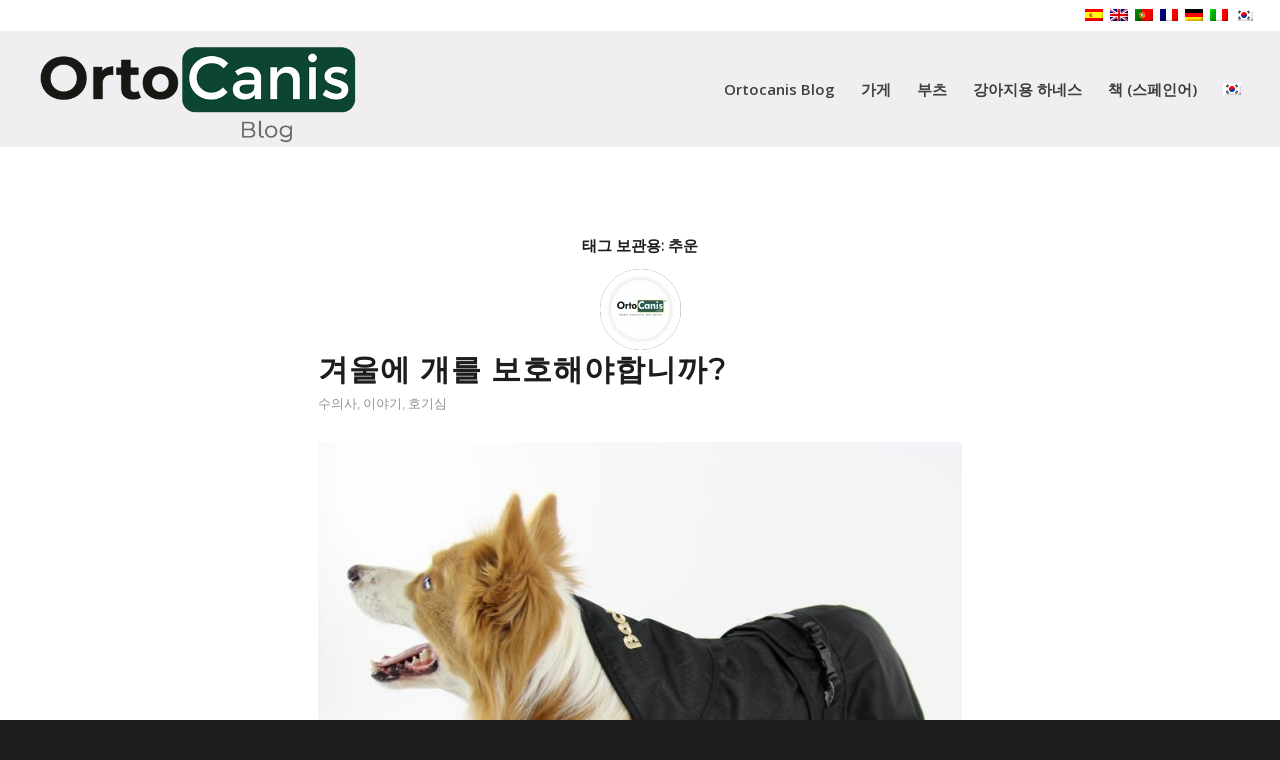

--- FILE ---
content_type: text/html; charset=UTF-8
request_url: https://www.ortocanis.com/blog/ko/tag/%EC%B6%94%EC%9A%B4/
body_size: 19787
content:
<!DOCTYPE html>
<html lang="ko-KR" class="html_stretched responsive av-preloader-disabled  html_header_top html_logo_left html_main_nav_header html_menu_right html_large html_header_sticky html_header_shrinking html_header_topbar_active html_mobile_menu_phone html_header_searchicon_disabled html_content_align_center html_header_unstick_top_disabled html_header_stretch html_elegant-blog html_modern-blog html_av-overlay-side html_av-overlay-side-classic html_av-submenu-noclone html_entry_id_7046 av-cookies-no-cookie-consent av-default-lightbox av-no-preview html_text_menu_active av-mobile-menu-switch-default">
<head>

    <!-- Google Tag Manager -->
<!--    <script>(function(w,d,s,l,i){w[l]=w[l]||[];w[l].push({'gtm.start':-->
<!--                new Date().getTime(),event:'gtm.js'});var f=d.getElementsByTagName(s)[0],-->
<!--            j=d.createElement(s),dl=l!='dataLayer'?'&l='+l:'';j.async=true;j.src=-->
<!--            'https://www.googletagmanager.com/gtm.js?id='+i+dl;f.parentNode.insertBefore(j,f);-->
<!--        })(window,document,'script','dataLayer','GTM-MGZMQRM');</script>-->
    <!-- End Google Tag Manager -->


    <!-- Google tag (gtag.js) GA4 -->
<!--    <script async src="https://www.googletagmanager.com/gtag/js?id=G-GFN8XKGE3D"></script>-->
<!--    <script>-->
<!--        window.dataLayer = window.dataLayer || [];-->
<!--        function gtag(){dataLayer.push(arguments);}-->
<!--        gtag('js', new Date());-->
<!---->
<!--        gtag('config', 'G-GFN8XKGE3D');-->
<!--    </script>-->

<meta charset="UTF-8" />
<META NAME="AUTHOR" CONTENT="Claudia Gutiérrez">
<META NAME="REPLY-TO" CONTENT="claugutierrezt@gmail.com">
<LINK REV="made" href="mailto:claugutierrezt@gmail.com">
<!--<META NAME="DESCRIPTION" CONTENT="Perros siempre en movimiento">-->
<META NAME="Resource-type" CONTENT="Magazine">
<META NAME="DateCreated" CONTENT="Fri, 8 April 2022 00:00:00 GMT+1">
<META NAME="Revisit-after" CONTENT="20 days">

<!-- mobile setting -->
<meta name="viewport" content="width=device-width, initial-scale=1">

<!-- Scripts/CSS and wp_head hook -->
<meta name='robots' content='index, follow, max-image-preview:large, max-snippet:-1, max-video-preview:-1' />
	<style>img:is([sizes="auto" i], [sizes^="auto," i]) { contain-intrinsic-size: 3000px 1500px }</style>
	<link rel="alternate" hreflang="es" href="https://www.ortocanis.com/blog/tag/frio/" />
<link rel="alternate" hreflang="en" href="https://www.ortocanis.com/blog/en/tag/cold/" />
<link rel="alternate" hreflang="pt-pt" href="https://www.ortocanis.com/blog/pt-pt/tag/frio-pt-pt/" />
<link rel="alternate" hreflang="fr" href="https://www.ortocanis.com/blog/fr/tag/du-froid/" />
<link rel="alternate" hreflang="de" href="https://www.ortocanis.com/blog/de/tag/kalt/" />
<link rel="alternate" hreflang="it" href="https://www.ortocanis.com/blog/it/tag/freddo/" />
<link rel="alternate" hreflang="ko" href="https://www.ortocanis.com/blog/ko/tag/%ec%b6%94%ec%9a%b4/" />
<link rel="alternate" hreflang="x-default" href="https://www.ortocanis.com/blog/tag/frio/" />

	<!-- This site is optimized with the Yoast SEO plugin v18.9 - https://yoast.com/wordpress/plugins/seo/ -->
	<title>추운 Archives - Perros siempre en movimiento</title>
	<link rel="canonical" href="https://www.ortocanis.com/blog/ko/tag/%ec%b6%94%ec%9a%b4/" />
	<meta property="og:locale" content="ko_KR" />
	<meta property="og:type" content="article" />
	<meta property="og:title" content="추운 Archives - Perros siempre en movimiento" />
	<meta property="og:url" content="https://www.ortocanis.com/blog/ko/tag/%ec%b6%94%ec%9a%b4/" />
	<meta property="og:site_name" content="Perros siempre en movimiento" />
	<meta name="twitter:card" content="summary_large_image" />
	<script type="application/ld+json" class="yoast-schema-graph">{"@context":"https://schema.org","@graph":[{"@type":"WebSite","@id":"https://www.ortocanis.com/blog/ko/#website","url":"https://www.ortocanis.com/blog/ko/","name":"Perros siempre en movimiento","description":"Ayudas para perros con displasia de cadera, artrosis, hernias, perros ancianos o discapacitados.","potentialAction":[{"@type":"SearchAction","target":{"@type":"EntryPoint","urlTemplate":"https://www.ortocanis.com/blog/ko/?s={search_term_string}"},"query-input":"required name=search_term_string"}],"inLanguage":"ko-KR"},{"@type":"CollectionPage","@id":"https://www.ortocanis.com/blog/ko/tag/%ec%b6%94%ec%9a%b4/#webpage","url":"https://www.ortocanis.com/blog/ko/tag/%ec%b6%94%ec%9a%b4/","name":"추운 Archives - Perros siempre en movimiento","isPartOf":{"@id":"https://www.ortocanis.com/blog/ko/#website"},"breadcrumb":{"@id":"https://www.ortocanis.com/blog/ko/tag/%ec%b6%94%ec%9a%b4/#breadcrumb"},"inLanguage":"ko-KR","potentialAction":[{"@type":"ReadAction","target":["https://www.ortocanis.com/blog/ko/tag/%ec%b6%94%ec%9a%b4/"]}]},{"@type":"BreadcrumbList","@id":"https://www.ortocanis.com/blog/ko/tag/%ec%b6%94%ec%9a%b4/#breadcrumb","itemListElement":[{"@type":"ListItem","position":1,"name":"Home","item":"https://www.ortocanis.com/blog/ko/%ec%8b%9c%ec%9e%91/"},{"@type":"ListItem","position":2,"name":"추운"}]}]}</script>
	<!-- / Yoast SEO plugin. -->


<link rel="amphtml" href="https://www.ortocanis.com/blog/ko/tag/%EC%B6%94%EC%9A%B4/amp/" /><meta name="generator" content="AMP for WP 1.1.7.1"/><link rel='dns-prefetch' href='//www.googletagmanager.com' />
<link rel="alternate" type="application/rss+xml" title="Perros siempre en movimiento &raquo; 피드" href="https://www.ortocanis.com/blog/ko/feed/" />
<link rel="alternate" type="application/rss+xml" title="Perros siempre en movimiento &raquo; 댓글 피드" href="https://www.ortocanis.com/blog/ko/comments/feed/" />
<link rel="alternate" type="application/rss+xml" title="Perros siempre en movimiento &raquo; 추운 태그 피드" href="https://www.ortocanis.com/blog/ko/tag/%ec%b6%94%ec%9a%b4/feed/" />

<!-- google webfont font replacement -->

			<script type='text/javascript'>

				(function() {

					/*	check if webfonts are disabled by user setting via cookie - or user must opt in.	*/
					var html = document.getElementsByTagName('html')[0];
					var cookie_check = html.className.indexOf('av-cookies-needs-opt-in') >= 0 || html.className.indexOf('av-cookies-can-opt-out') >= 0;
					var allow_continue = true;
					var silent_accept_cookie = html.className.indexOf('av-cookies-user-silent-accept') >= 0;

					if( cookie_check && ! silent_accept_cookie )
					{
						if( ! document.cookie.match(/aviaCookieConsent/) || html.className.indexOf('av-cookies-session-refused') >= 0 )
						{
							allow_continue = false;
						}
						else
						{
							if( ! document.cookie.match(/aviaPrivacyRefuseCookiesHideBar/) )
							{
								allow_continue = false;
							}
							else if( ! document.cookie.match(/aviaPrivacyEssentialCookiesEnabled/) )
							{
								allow_continue = false;
							}
							else if( document.cookie.match(/aviaPrivacyGoogleWebfontsDisabled/) )
							{
								allow_continue = false;
							}
						}
					}

					if( allow_continue )
					{
						var f = document.createElement('link');

						f.type 	= 'text/css';
						f.rel 	= 'stylesheet';
						f.href 	= '//fonts.googleapis.com/css?family=Montserrat%7COpen+Sans:400,600&display=auto';
						f.id 	= 'avia-google-webfont';

						document.getElementsByTagName('head')[0].appendChild(f);
					}
				})();

			</script>
			<script type="text/javascript">
/* <![CDATA[ */
window._wpemojiSettings = {"baseUrl":"https:\/\/s.w.org\/images\/core\/emoji\/16.0.1\/72x72\/","ext":".png","svgUrl":"https:\/\/s.w.org\/images\/core\/emoji\/16.0.1\/svg\/","svgExt":".svg","source":{"concatemoji":"https:\/\/www.ortocanis.com\/blog\/wp-includes\/js\/wp-emoji-release.min.js?ver=6.8.3"}};
/*! This file is auto-generated */
!function(s,n){var o,i,e;function c(e){try{var t={supportTests:e,timestamp:(new Date).valueOf()};sessionStorage.setItem(o,JSON.stringify(t))}catch(e){}}function p(e,t,n){e.clearRect(0,0,e.canvas.width,e.canvas.height),e.fillText(t,0,0);var t=new Uint32Array(e.getImageData(0,0,e.canvas.width,e.canvas.height).data),a=(e.clearRect(0,0,e.canvas.width,e.canvas.height),e.fillText(n,0,0),new Uint32Array(e.getImageData(0,0,e.canvas.width,e.canvas.height).data));return t.every(function(e,t){return e===a[t]})}function u(e,t){e.clearRect(0,0,e.canvas.width,e.canvas.height),e.fillText(t,0,0);for(var n=e.getImageData(16,16,1,1),a=0;a<n.data.length;a++)if(0!==n.data[a])return!1;return!0}function f(e,t,n,a){switch(t){case"flag":return n(e,"\ud83c\udff3\ufe0f\u200d\u26a7\ufe0f","\ud83c\udff3\ufe0f\u200b\u26a7\ufe0f")?!1:!n(e,"\ud83c\udde8\ud83c\uddf6","\ud83c\udde8\u200b\ud83c\uddf6")&&!n(e,"\ud83c\udff4\udb40\udc67\udb40\udc62\udb40\udc65\udb40\udc6e\udb40\udc67\udb40\udc7f","\ud83c\udff4\u200b\udb40\udc67\u200b\udb40\udc62\u200b\udb40\udc65\u200b\udb40\udc6e\u200b\udb40\udc67\u200b\udb40\udc7f");case"emoji":return!a(e,"\ud83e\udedf")}return!1}function g(e,t,n,a){var r="undefined"!=typeof WorkerGlobalScope&&self instanceof WorkerGlobalScope?new OffscreenCanvas(300,150):s.createElement("canvas"),o=r.getContext("2d",{willReadFrequently:!0}),i=(o.textBaseline="top",o.font="600 32px Arial",{});return e.forEach(function(e){i[e]=t(o,e,n,a)}),i}function t(e){var t=s.createElement("script");t.src=e,t.defer=!0,s.head.appendChild(t)}"undefined"!=typeof Promise&&(o="wpEmojiSettingsSupports",i=["flag","emoji"],n.supports={everything:!0,everythingExceptFlag:!0},e=new Promise(function(e){s.addEventListener("DOMContentLoaded",e,{once:!0})}),new Promise(function(t){var n=function(){try{var e=JSON.parse(sessionStorage.getItem(o));if("object"==typeof e&&"number"==typeof e.timestamp&&(new Date).valueOf()<e.timestamp+604800&&"object"==typeof e.supportTests)return e.supportTests}catch(e){}return null}();if(!n){if("undefined"!=typeof Worker&&"undefined"!=typeof OffscreenCanvas&&"undefined"!=typeof URL&&URL.createObjectURL&&"undefined"!=typeof Blob)try{var e="postMessage("+g.toString()+"("+[JSON.stringify(i),f.toString(),p.toString(),u.toString()].join(",")+"));",a=new Blob([e],{type:"text/javascript"}),r=new Worker(URL.createObjectURL(a),{name:"wpTestEmojiSupports"});return void(r.onmessage=function(e){c(n=e.data),r.terminate(),t(n)})}catch(e){}c(n=g(i,f,p,u))}t(n)}).then(function(e){for(var t in e)n.supports[t]=e[t],n.supports.everything=n.supports.everything&&n.supports[t],"flag"!==t&&(n.supports.everythingExceptFlag=n.supports.everythingExceptFlag&&n.supports[t]);n.supports.everythingExceptFlag=n.supports.everythingExceptFlag&&!n.supports.flag,n.DOMReady=!1,n.readyCallback=function(){n.DOMReady=!0}}).then(function(){return e}).then(function(){var e;n.supports.everything||(n.readyCallback(),(e=n.source||{}).concatemoji?t(e.concatemoji):e.wpemoji&&e.twemoji&&(t(e.twemoji),t(e.wpemoji)))}))}((window,document),window._wpemojiSettings);
/* ]]> */
</script>
<style id='wp-emoji-styles-inline-css' type='text/css'>

	img.wp-smiley, img.emoji {
		display: inline !important;
		border: none !important;
		box-shadow: none !important;
		height: 1em !important;
		width: 1em !important;
		margin: 0 0.07em !important;
		vertical-align: -0.1em !important;
		background: none !important;
		padding: 0 !important;
	}
</style>
<link rel='stylesheet' id='wp-block-library-css' href='https://www.ortocanis.com/blog/wp-includes/css/dist/block-library/style.min.css?ver=6.8.3' type='text/css' media='all' />
<style id='classic-theme-styles-inline-css' type='text/css'>
/*! This file is auto-generated */
.wp-block-button__link{color:#fff;background-color:#32373c;border-radius:9999px;box-shadow:none;text-decoration:none;padding:calc(.667em + 2px) calc(1.333em + 2px);font-size:1.125em}.wp-block-file__button{background:#32373c;color:#fff;text-decoration:none}
</style>
<style id='global-styles-inline-css' type='text/css'>
:root{--wp--preset--aspect-ratio--square: 1;--wp--preset--aspect-ratio--4-3: 4/3;--wp--preset--aspect-ratio--3-4: 3/4;--wp--preset--aspect-ratio--3-2: 3/2;--wp--preset--aspect-ratio--2-3: 2/3;--wp--preset--aspect-ratio--16-9: 16/9;--wp--preset--aspect-ratio--9-16: 9/16;--wp--preset--color--black: #000000;--wp--preset--color--cyan-bluish-gray: #abb8c3;--wp--preset--color--white: #ffffff;--wp--preset--color--pale-pink: #f78da7;--wp--preset--color--vivid-red: #cf2e2e;--wp--preset--color--luminous-vivid-orange: #ff6900;--wp--preset--color--luminous-vivid-amber: #fcb900;--wp--preset--color--light-green-cyan: #7bdcb5;--wp--preset--color--vivid-green-cyan: #00d084;--wp--preset--color--pale-cyan-blue: #8ed1fc;--wp--preset--color--vivid-cyan-blue: #0693e3;--wp--preset--color--vivid-purple: #9b51e0;--wp--preset--gradient--vivid-cyan-blue-to-vivid-purple: linear-gradient(135deg,rgba(6,147,227,1) 0%,rgb(155,81,224) 100%);--wp--preset--gradient--light-green-cyan-to-vivid-green-cyan: linear-gradient(135deg,rgb(122,220,180) 0%,rgb(0,208,130) 100%);--wp--preset--gradient--luminous-vivid-amber-to-luminous-vivid-orange: linear-gradient(135deg,rgba(252,185,0,1) 0%,rgba(255,105,0,1) 100%);--wp--preset--gradient--luminous-vivid-orange-to-vivid-red: linear-gradient(135deg,rgba(255,105,0,1) 0%,rgb(207,46,46) 100%);--wp--preset--gradient--very-light-gray-to-cyan-bluish-gray: linear-gradient(135deg,rgb(238,238,238) 0%,rgb(169,184,195) 100%);--wp--preset--gradient--cool-to-warm-spectrum: linear-gradient(135deg,rgb(74,234,220) 0%,rgb(151,120,209) 20%,rgb(207,42,186) 40%,rgb(238,44,130) 60%,rgb(251,105,98) 80%,rgb(254,248,76) 100%);--wp--preset--gradient--blush-light-purple: linear-gradient(135deg,rgb(255,206,236) 0%,rgb(152,150,240) 100%);--wp--preset--gradient--blush-bordeaux: linear-gradient(135deg,rgb(254,205,165) 0%,rgb(254,45,45) 50%,rgb(107,0,62) 100%);--wp--preset--gradient--luminous-dusk: linear-gradient(135deg,rgb(255,203,112) 0%,rgb(199,81,192) 50%,rgb(65,88,208) 100%);--wp--preset--gradient--pale-ocean: linear-gradient(135deg,rgb(255,245,203) 0%,rgb(182,227,212) 50%,rgb(51,167,181) 100%);--wp--preset--gradient--electric-grass: linear-gradient(135deg,rgb(202,248,128) 0%,rgb(113,206,126) 100%);--wp--preset--gradient--midnight: linear-gradient(135deg,rgb(2,3,129) 0%,rgb(40,116,252) 100%);--wp--preset--font-size--small: 13px;--wp--preset--font-size--medium: 20px;--wp--preset--font-size--large: 36px;--wp--preset--font-size--x-large: 42px;--wp--preset--spacing--20: 0.44rem;--wp--preset--spacing--30: 0.67rem;--wp--preset--spacing--40: 1rem;--wp--preset--spacing--50: 1.5rem;--wp--preset--spacing--60: 2.25rem;--wp--preset--spacing--70: 3.38rem;--wp--preset--spacing--80: 5.06rem;--wp--preset--shadow--natural: 6px 6px 9px rgba(0, 0, 0, 0.2);--wp--preset--shadow--deep: 12px 12px 50px rgba(0, 0, 0, 0.4);--wp--preset--shadow--sharp: 6px 6px 0px rgba(0, 0, 0, 0.2);--wp--preset--shadow--outlined: 6px 6px 0px -3px rgba(255, 255, 255, 1), 6px 6px rgba(0, 0, 0, 1);--wp--preset--shadow--crisp: 6px 6px 0px rgba(0, 0, 0, 1);}:where(.is-layout-flex){gap: 0.5em;}:where(.is-layout-grid){gap: 0.5em;}body .is-layout-flex{display: flex;}.is-layout-flex{flex-wrap: wrap;align-items: center;}.is-layout-flex > :is(*, div){margin: 0;}body .is-layout-grid{display: grid;}.is-layout-grid > :is(*, div){margin: 0;}:where(.wp-block-columns.is-layout-flex){gap: 2em;}:where(.wp-block-columns.is-layout-grid){gap: 2em;}:where(.wp-block-post-template.is-layout-flex){gap: 1.25em;}:where(.wp-block-post-template.is-layout-grid){gap: 1.25em;}.has-black-color{color: var(--wp--preset--color--black) !important;}.has-cyan-bluish-gray-color{color: var(--wp--preset--color--cyan-bluish-gray) !important;}.has-white-color{color: var(--wp--preset--color--white) !important;}.has-pale-pink-color{color: var(--wp--preset--color--pale-pink) !important;}.has-vivid-red-color{color: var(--wp--preset--color--vivid-red) !important;}.has-luminous-vivid-orange-color{color: var(--wp--preset--color--luminous-vivid-orange) !important;}.has-luminous-vivid-amber-color{color: var(--wp--preset--color--luminous-vivid-amber) !important;}.has-light-green-cyan-color{color: var(--wp--preset--color--light-green-cyan) !important;}.has-vivid-green-cyan-color{color: var(--wp--preset--color--vivid-green-cyan) !important;}.has-pale-cyan-blue-color{color: var(--wp--preset--color--pale-cyan-blue) !important;}.has-vivid-cyan-blue-color{color: var(--wp--preset--color--vivid-cyan-blue) !important;}.has-vivid-purple-color{color: var(--wp--preset--color--vivid-purple) !important;}.has-black-background-color{background-color: var(--wp--preset--color--black) !important;}.has-cyan-bluish-gray-background-color{background-color: var(--wp--preset--color--cyan-bluish-gray) !important;}.has-white-background-color{background-color: var(--wp--preset--color--white) !important;}.has-pale-pink-background-color{background-color: var(--wp--preset--color--pale-pink) !important;}.has-vivid-red-background-color{background-color: var(--wp--preset--color--vivid-red) !important;}.has-luminous-vivid-orange-background-color{background-color: var(--wp--preset--color--luminous-vivid-orange) !important;}.has-luminous-vivid-amber-background-color{background-color: var(--wp--preset--color--luminous-vivid-amber) !important;}.has-light-green-cyan-background-color{background-color: var(--wp--preset--color--light-green-cyan) !important;}.has-vivid-green-cyan-background-color{background-color: var(--wp--preset--color--vivid-green-cyan) !important;}.has-pale-cyan-blue-background-color{background-color: var(--wp--preset--color--pale-cyan-blue) !important;}.has-vivid-cyan-blue-background-color{background-color: var(--wp--preset--color--vivid-cyan-blue) !important;}.has-vivid-purple-background-color{background-color: var(--wp--preset--color--vivid-purple) !important;}.has-black-border-color{border-color: var(--wp--preset--color--black) !important;}.has-cyan-bluish-gray-border-color{border-color: var(--wp--preset--color--cyan-bluish-gray) !important;}.has-white-border-color{border-color: var(--wp--preset--color--white) !important;}.has-pale-pink-border-color{border-color: var(--wp--preset--color--pale-pink) !important;}.has-vivid-red-border-color{border-color: var(--wp--preset--color--vivid-red) !important;}.has-luminous-vivid-orange-border-color{border-color: var(--wp--preset--color--luminous-vivid-orange) !important;}.has-luminous-vivid-amber-border-color{border-color: var(--wp--preset--color--luminous-vivid-amber) !important;}.has-light-green-cyan-border-color{border-color: var(--wp--preset--color--light-green-cyan) !important;}.has-vivid-green-cyan-border-color{border-color: var(--wp--preset--color--vivid-green-cyan) !important;}.has-pale-cyan-blue-border-color{border-color: var(--wp--preset--color--pale-cyan-blue) !important;}.has-vivid-cyan-blue-border-color{border-color: var(--wp--preset--color--vivid-cyan-blue) !important;}.has-vivid-purple-border-color{border-color: var(--wp--preset--color--vivid-purple) !important;}.has-vivid-cyan-blue-to-vivid-purple-gradient-background{background: var(--wp--preset--gradient--vivid-cyan-blue-to-vivid-purple) !important;}.has-light-green-cyan-to-vivid-green-cyan-gradient-background{background: var(--wp--preset--gradient--light-green-cyan-to-vivid-green-cyan) !important;}.has-luminous-vivid-amber-to-luminous-vivid-orange-gradient-background{background: var(--wp--preset--gradient--luminous-vivid-amber-to-luminous-vivid-orange) !important;}.has-luminous-vivid-orange-to-vivid-red-gradient-background{background: var(--wp--preset--gradient--luminous-vivid-orange-to-vivid-red) !important;}.has-very-light-gray-to-cyan-bluish-gray-gradient-background{background: var(--wp--preset--gradient--very-light-gray-to-cyan-bluish-gray) !important;}.has-cool-to-warm-spectrum-gradient-background{background: var(--wp--preset--gradient--cool-to-warm-spectrum) !important;}.has-blush-light-purple-gradient-background{background: var(--wp--preset--gradient--blush-light-purple) !important;}.has-blush-bordeaux-gradient-background{background: var(--wp--preset--gradient--blush-bordeaux) !important;}.has-luminous-dusk-gradient-background{background: var(--wp--preset--gradient--luminous-dusk) !important;}.has-pale-ocean-gradient-background{background: var(--wp--preset--gradient--pale-ocean) !important;}.has-electric-grass-gradient-background{background: var(--wp--preset--gradient--electric-grass) !important;}.has-midnight-gradient-background{background: var(--wp--preset--gradient--midnight) !important;}.has-small-font-size{font-size: var(--wp--preset--font-size--small) !important;}.has-medium-font-size{font-size: var(--wp--preset--font-size--medium) !important;}.has-large-font-size{font-size: var(--wp--preset--font-size--large) !important;}.has-x-large-font-size{font-size: var(--wp--preset--font-size--x-large) !important;}
:where(.wp-block-post-template.is-layout-flex){gap: 1.25em;}:where(.wp-block-post-template.is-layout-grid){gap: 1.25em;}
:where(.wp-block-columns.is-layout-flex){gap: 2em;}:where(.wp-block-columns.is-layout-grid){gap: 2em;}
:root :where(.wp-block-pullquote){font-size: 1.5em;line-height: 1.6;}
</style>
<link rel='stylesheet' id='cptch_stylesheet-css' href='https://www.ortocanis.com/blog/wp-content/plugins/captcha/css/style.css?ver=6.8.3' type='text/css' media='all' />
<link rel='stylesheet' id='wpml-legacy-dropdown-0-css' href='https://www.ortocanis.com/blog/wp-content/plugins/sitepress-multilingual-cms/templates/language-switchers/legacy-dropdown/style.min.css?ver=1' type='text/css' media='all' />
<style id='wpml-legacy-dropdown-0-inline-css' type='text/css'>
.wpml-ls-statics-shortcode_actions, .wpml-ls-statics-shortcode_actions .wpml-ls-sub-menu, .wpml-ls-statics-shortcode_actions a {border-color:#EEEEEE;}.wpml-ls-statics-shortcode_actions a, .wpml-ls-statics-shortcode_actions .wpml-ls-sub-menu a, .wpml-ls-statics-shortcode_actions .wpml-ls-sub-menu a:link, .wpml-ls-statics-shortcode_actions li:not(.wpml-ls-current-language) .wpml-ls-link, .wpml-ls-statics-shortcode_actions li:not(.wpml-ls-current-language) .wpml-ls-link:link {color:#444444;background-color:#ffffff;}.wpml-ls-statics-shortcode_actions .wpml-ls-sub-menu a:hover,.wpml-ls-statics-shortcode_actions .wpml-ls-sub-menu a:focus, .wpml-ls-statics-shortcode_actions .wpml-ls-sub-menu a:link:hover, .wpml-ls-statics-shortcode_actions .wpml-ls-sub-menu a:link:focus {color:#000000;background-color:#eeeeee;}.wpml-ls-statics-shortcode_actions .wpml-ls-current-language > a {color:#444444;background-color:#ffffff;}.wpml-ls-statics-shortcode_actions .wpml-ls-current-language:hover>a, .wpml-ls-statics-shortcode_actions .wpml-ls-current-language>a:focus {color:#000000;background-color:#eeeeee;}
</style>
<link rel='stylesheet' id='wpml-menu-item-0-css' href='https://www.ortocanis.com/blog/wp-content/plugins/sitepress-multilingual-cms/templates/language-switchers/menu-item/style.min.css?ver=1' type='text/css' media='all' />
<style id='wpml-menu-item-0-inline-css' type='text/css'>
#lang_sel img, #lang_sel_list img, #lang_sel_footer img { display: inline; }
</style>
<link rel='stylesheet' id='avia-merged-styles-css' href='https://www.ortocanis.com/blog/wp-content/uploads/dynamic_avia/avia-merged-styles-2a134a02913c44e95fae7250064c34f3.css' type='text/css' media='all' />
<!--[if lte IE 6]> <style type="text/css">.cantembedplus{display:none;}</style><![endif]--><script type="text/javascript" src="https://www.ortocanis.com/blog/wp-includes/js/jquery/jquery.min.js?ver=3.7.1" id="jquery-core-js"></script>
<script type="text/javascript" src="https://www.ortocanis.com/blog/wp-includes/js/jquery/jquery-migrate.min.js?ver=3.4.1" id="jquery-migrate-js"></script>
<script type="text/javascript" id="wpml-cookie-js-extra">
/* <![CDATA[ */
var wpml_cookies = {"wp-wpml_current_language":{"value":"ko","expires":1,"path":"\/"}};
var wpml_cookies = {"wp-wpml_current_language":{"value":"ko","expires":1,"path":"\/"}};
/* ]]> */
</script>
<script type="text/javascript" src="https://www.ortocanis.com/blog/wp-content/plugins/sitepress-multilingual-cms/res/js/cookies/language-cookie.js?ver=482900" id="wpml-cookie-js" defer="defer" data-wp-strategy="defer"></script>
<script type="text/javascript" src="https://www.ortocanis.com/blog/wp-content/plugins/sitepress-multilingual-cms/templates/language-switchers/legacy-dropdown/script.min.js?ver=1" id="wpml-legacy-dropdown-0-js"></script>

<!-- Google Analytics snippet added by Site Kit -->
<script type="text/javascript" src="https://www.googletagmanager.com/gtag/js?id=GT-NGWVPJQ" id="google_gtagjs-js" async></script>
<script type="text/javascript" id="google_gtagjs-js-after">
/* <![CDATA[ */
window.dataLayer = window.dataLayer || [];function gtag(){dataLayer.push(arguments);}
gtag('set', 'linker', {"domains":["www.ortocanis.com"]} );
gtag("js", new Date());
gtag("set", "developer_id.dZTNiMT", true);
gtag("config", "GT-NGWVPJQ");
/* ]]> */
</script>

<!-- End Google Analytics snippet added by Site Kit -->
<script type="text/javascript" src="https://www.ortocanis.com/blog/wp-content/uploads/dynamic_avia/avia-head-scripts-16b1326b9f39c6199ca116e71e7c8521.js" id="avia-head-scripts-js"></script>
<link rel="https://api.w.org/" href="https://www.ortocanis.com/blog/ko/wp-json/" /><link rel="alternate" title="JSON" type="application/json" href="https://www.ortocanis.com/blog/ko/wp-json/wp/v2/tags/801" /><link rel="EditURI" type="application/rsd+xml" title="RSD" href="https://www.ortocanis.com/blog/xmlrpc.php?rsd" />
<meta name="generator" content="WordPress 6.8.3" />
<meta name="generator" content="WPML ver:4.8.2 stt:1,4,3,27,29,41,2;" />
<meta name="generator" content="Site Kit by Google 1.116.0" /><link rel="profile" href="http://gmpg.org/xfn/11" />
<link rel="alternate" type="application/rss+xml" title="Perros siempre en movimiento RSS2 Feed" href="https://www.ortocanis.com/blog/ko/feed/" />
<link rel="pingback" href="https://www.ortocanis.com/blog/xmlrpc.php" />
<!--[if lt IE 9]><script src="https://www.ortocanis.com/blog/wp-content/themes/enfold/js/html5shiv.js"></script><![endif]-->
<link rel="icon" href="https://www.ortocanis.com/blog/wp-content/uploads/2022/03/favicon.png" type="image/png">
<meta name="google-site-verification" content="FOv7INDD7q4bn6kkAb8CeIFkVdDRzCUY_ioPCWXwJ5k"><meta name="google-site-verification" content="WbznHJxdm8ZCUY1bLfOv8dbRSj5rbqTGHTRcAVmGxrs">
<!-- Google Tag Manager snippet added by Site Kit -->
<script type="text/javascript">
/* <![CDATA[ */

			( function( w, d, s, l, i ) {
				w[l] = w[l] || [];
				w[l].push( {'gtm.start': new Date().getTime(), event: 'gtm.js'} );
				var f = d.getElementsByTagName( s )[0],
					j = d.createElement( s ), dl = l != 'dataLayer' ? '&l=' + l : '';
				j.async = true;
				j.src = 'https://www.googletagmanager.com/gtm.js?id=' + i + dl;
				f.parentNode.insertBefore( j, f );
			} )( window, document, 'script', 'dataLayer', 'GTM-MGZMQRM' );
			
/* ]]> */
</script>

<!-- End Google Tag Manager snippet added by Site Kit -->

<!-- To speed up the rendering and to display the site as fast as possible to the user we include some styles and scripts for above the fold content inline -->
<script type="text/javascript">'use strict';var avia_is_mobile=!1;if(/Android|webOS|iPhone|iPad|iPod|BlackBerry|IEMobile|Opera Mini/i.test(navigator.userAgent)&&'ontouchstart' in document.documentElement){avia_is_mobile=!0;document.documentElement.className+=' avia_mobile '}
else{document.documentElement.className+=' avia_desktop '};document.documentElement.className+=' js_active ';(function(){var e=['-webkit-','-moz-','-ms-',''],n='';for(var t in e){if(e[t]+'transform' in document.documentElement.style){document.documentElement.className+=' avia_transform ';n=e[t]+'transform'};if(e[t]+'perspective' in document.documentElement.style){document.documentElement.className+=' avia_transform3d '}};if(typeof document.getElementsByClassName=='function'&&typeof document.documentElement.getBoundingClientRect=='function'&&avia_is_mobile==!1){if(n&&window.innerHeight>0){setTimeout(function(){var e=0,o={},a=0,t=document.getElementsByClassName('av-parallax'),i=window.pageYOffset||document.documentElement.scrollTop;for(e=0;e<t.length;e++){t[e].style.top='0px';o=t[e].getBoundingClientRect();a=Math.ceil((window.innerHeight+i-o.top)*0.3);t[e].style[n]='translate(0px, '+a+'px)';t[e].style.top='auto';t[e].className+=' enabled-parallax '}},50)}}})();</script><style type='text/css'>
@font-face {font-family: 'entypo-fontello'; font-weight: normal; font-style: normal; font-display: auto;
src: url('https://www.ortocanis.com/blog/wp-content/themes/enfold/config-templatebuilder/avia-template-builder/assets/fonts/entypo-fontello.woff2') format('woff2'),
url('https://www.ortocanis.com/blog/wp-content/themes/enfold/config-templatebuilder/avia-template-builder/assets/fonts/entypo-fontello.woff') format('woff'),
url('https://www.ortocanis.com/blog/wp-content/themes/enfold/config-templatebuilder/avia-template-builder/assets/fonts/entypo-fontello.ttf') format('truetype'),
url('https://www.ortocanis.com/blog/wp-content/themes/enfold/config-templatebuilder/avia-template-builder/assets/fonts/entypo-fontello.svg#entypo-fontello') format('svg'),
url('https://www.ortocanis.com/blog/wp-content/themes/enfold/config-templatebuilder/avia-template-builder/assets/fonts/entypo-fontello.eot'),
url('https://www.ortocanis.com/blog/wp-content/themes/enfold/config-templatebuilder/avia-template-builder/assets/fonts/entypo-fontello.eot?#iefix') format('embedded-opentype');
} #top .avia-font-entypo-fontello, body .avia-font-entypo-fontello, html body [data-av_iconfont='entypo-fontello']:before{ font-family: 'entypo-fontello'; }
</style>

<!--
Debugging Info for Theme support: 

Theme: Enfold
Version: 4.9.2.1
Installed: enfold
AviaFramework Version: 5.0
AviaBuilder Version: 4.8
aviaElementManager Version: 1.0.1
- - - - - - - - - - -
ChildTheme: Enfold Child
ChildTheme Version: 1.0
ChildTheme Installed: enfold

ML:512-PU:40-PLA:14
WP:6.8.3
Compress: CSS:all theme files - JS:all theme files
Updates: enabled - token has changed and not verified
PLAu:13
-->
</head>

<body id="top" class="archive tag tag-801 wp-theme-enfold wp-child-theme-enfold-child stretched rtl_columns av-curtain-numeric montserrat open_sans  avia-responsive-images-support av-recaptcha-enabled av-google-badge-hide" itemscope="itemscope" itemtype="https://schema.org/WebPage" >


    <!-- Google Tag Manager (noscript) GTM -->
<!--    <noscript><iframe src="https://www.googletagmanager.com/ns.html?id=GTM-MGZMQRM"-->
<!--                      height="0" width="0" style="display:none;visibility:hidden"></iframe></noscript>-->
    <!-- End Google Tag Manager (noscript) -->

			<!-- Google Tag Manager (noscript) snippet added by Site Kit -->
		<noscript>
			<iframe src="https://www.googletagmanager.com/ns.html?id=GTM-MGZMQRM" height="0" width="0" style="display:none;visibility:hidden"></iframe>
		</noscript>
		<!-- End Google Tag Manager (noscript) snippet added by Site Kit -->
		
	<div id='wrap_all'>

	
<header id='header' class='all_colors header_color light_bg_color  av_header_top av_logo_left av_main_nav_header av_menu_right av_large av_header_sticky av_header_shrinking av_header_stretch av_mobile_menu_phone av_header_searchicon_disabled av_header_unstick_top_disabled av_bottom_nav_disabled  av_header_border_disabled'  role="banner" itemscope="itemscope" itemtype="https://schema.org/WPHeader" >

		<div id='header_meta' class='container_wrap container_wrap_meta  av_secondary_right av_extra_header_active av_entry_id_7046'>

			      <div class='container'>
			      <nav class='sub_menu'  role="navigation" itemscope="itemscope" itemtype="https://schema.org/SiteNavigationElement" ><ul class='avia_wpml_language_switch avia_wpml_language_switch_extra'><li class='language_es '><a href='https://www.ortocanis.com/blog/tag/frio/'>	<span class='language_flag'><img title='Español' src='https://www.ortocanis.com/blog/wp-content/plugins/sitepress-multilingual-cms/res/flags/es.png' alt='Español' /></span>	<span class='language_native'>Español</span>	<span class='language_translated'>스페인어</span>	<span class='language_code'>es</span></a></li><li class='language_en '><a href='https://www.ortocanis.com/blog/en/tag/cold/'>	<span class='language_flag'><img title='English' src='https://www.ortocanis.com/blog/wp-content/plugins/sitepress-multilingual-cms/res/flags/en.png' alt='English' /></span>	<span class='language_native'>English</span>	<span class='language_translated'>영어</span>	<span class='language_code'>en</span></a></li><li class='language_pt-pt '><a href='https://www.ortocanis.com/blog/pt-pt/tag/frio-pt-pt/'>	<span class='language_flag'><img title='Português' src='https://www.ortocanis.com/blog/wp-content/plugins/sitepress-multilingual-cms/res/flags/pt-pt.png' alt='Português' /></span>	<span class='language_native'>Português</span>	<span class='language_translated'>포르투갈 포르투갈어</span>	<span class='language_code'>pt-pt</span></a></li><li class='language_fr '><a href='https://www.ortocanis.com/blog/fr/tag/du-froid/'>	<span class='language_flag'><img title='Français' src='https://www.ortocanis.com/blog/wp-content/plugins/sitepress-multilingual-cms/res/flags/fr.png' alt='Français' /></span>	<span class='language_native'>Français</span>	<span class='language_translated'>불어</span>	<span class='language_code'>fr</span></a></li><li class='language_de '><a href='https://www.ortocanis.com/blog/de/tag/kalt/'>	<span class='language_flag'><img title='Deutsch' src='https://www.ortocanis.com/blog/wp-content/plugins/sitepress-multilingual-cms/res/flags/de.png' alt='Deutsch' /></span>	<span class='language_native'>Deutsch</span>	<span class='language_translated'>독어</span>	<span class='language_code'>de</span></a></li><li class='language_it '><a href='https://www.ortocanis.com/blog/it/tag/freddo/'>	<span class='language_flag'><img title='Italiano' src='https://www.ortocanis.com/blog/wp-content/plugins/sitepress-multilingual-cms/res/flags/it.png' alt='Italiano' /></span>	<span class='language_native'>Italiano</span>	<span class='language_translated'>이태리어</span>	<span class='language_code'>it</span></a></li><li class='language_ko avia_current_lang'><a href='https://www.ortocanis.com/blog/ko/tag/%ec%b6%94%ec%9a%b4/'>	<span class='language_flag'><img title='한국어' src='https://www.ortocanis.com/blog/wp-content/plugins/sitepress-multilingual-cms/res/flags/ko.png' alt='한국어' /></span>	<span class='language_native'>한국어</span>	<span class='language_translated'>한국어</span>	<span class='language_code'>ko</span></a></li></ul></nav>			      </div>
		</div>

		<div  id='header_main' class='container_wrap container_wrap_logo'>

        <div class='container av-logo-container'><div class='inner-container'><span class='logo avia-standard-logo'><a href='https://www.ortocanis.com/blog/ko/' class=''><img src="https://www.ortocanis.com/blog/wp-content/uploads/2022/03/logoblog1.png" srcset="https://www.ortocanis.com/blog/wp-content/uploads/2022/03/logoblog1.png 626w, https://www.ortocanis.com/blog/wp-content/uploads/2022/03/logoblog1-300x99.png 300w" sizes="(max-width: 626px) 100vw, 626px" height="100" width="300" alt='Perros siempre en movimiento' title='' /></a></span><nav class='main_menu' data-selectname='Select a page'  role="navigation" itemscope="itemscope" itemtype="https://schema.org/SiteNavigationElement" ><div class="avia-menu av-main-nav-wrap"><ul role="menu" class="menu av-main-nav" id="avia-menu"><li role="menuitem" id="menu-item-6582" class="menu-item menu-item-type-post_type menu-item-object-page menu-item-home menu-item-top-level menu-item-top-level-1"><a href="https://www.ortocanis.com/blog/ko/" itemprop="url" tabindex="0"><span class="avia-bullet"></span><span class="avia-menu-text">Ortocanis Blog</span><span class="avia-menu-fx"><span class="avia-arrow-wrap"><span class="avia-arrow"></span></span></span></a></li>
<li role="menuitem" id="menu-item-6583" class="menu-item menu-item-type-custom menu-item-object-custom menu-item-top-level menu-item-top-level-2"><a href="https://www.ortocanis.com/ko/" itemprop="url" tabindex="0"><span class="avia-bullet"></span><span class="avia-menu-text">가게</span><span class="avia-menu-fx"><span class="avia-arrow-wrap"><span class="avia-arrow"></span></span></span></a></li>
<li role="menuitem" id="menu-item-6584" class="menu-item menu-item-type-custom menu-item-object-custom menu-item-top-level menu-item-top-level-3"><a title="Silla de ruedas para peros" href="https://www.ortocanis.com/ko/botas" itemprop="url" tabindex="0"><span class="avia-bullet"></span><span class="avia-menu-text">부츠</span><span class="avia-menu-fx"><span class="avia-arrow-wrap"><span class="avia-arrow"></span></span></span></a></li>
<li role="menuitem" id="menu-item-6585" class="menu-item menu-item-type-custom menu-item-object-custom menu-item-top-level menu-item-top-level-4"><a title="Arneses para perros" href="https://www.ortocanis.com/ko/arnes-para-perro" itemprop="url" tabindex="0"><span class="avia-bullet"></span><span class="avia-menu-text">강아지용 하네스</span><span class="avia-menu-fx"><span class="avia-arrow-wrap"><span class="avia-arrow"></span></span></span></a></li>
<li role="menuitem" id="menu-item-6586" class="menu-item menu-item-type-custom menu-item-object-custom menu-item-top-level menu-item-top-level-5"><a title="Protectores articulares para perros" href="https://www.ortocanis.com/ko/-" itemprop="url" tabindex="0"><span class="avia-bullet"></span><span class="avia-menu-text">책 (스페인어)</span><span class="avia-menu-fx"><span class="avia-arrow-wrap"><span class="avia-arrow"></span></span></span></a></li>
<li role="menuitem" id="menu-item-wpml-ls-102-ko" class="menu-item-language menu-item-language-current menu-item wpml-ls-slot-102 wpml-ls-item wpml-ls-item-ko wpml-ls-current-language wpml-ls-menu-item wpml-ls-last-item menu-item-type-wpml_ls_menu_item menu-item-object-wpml_ls_menu_item menu-item-has-children menu-item-top-level menu-item-top-level-6"><a href="https://www.ortocanis.com/blog/ko/tag/%ec%b6%94%ec%9a%b4/" itemprop="url" tabindex="0"><span class="avia-bullet"></span><span class="avia-menu-text"><img
            class="wpml-ls-flag"
            src="https://www.ortocanis.com/blog/wp-content/plugins/sitepress-multilingual-cms/res/flags/ko.png"
            alt="한국어"
            
            
    /></span><span class="avia-menu-fx"><span class="avia-arrow-wrap"><span class="avia-arrow"></span></span></span></a>


<ul class="sub-menu">
	<li role="menuitem" id="menu-item-wpml-ls-102-es" class="menu-item-language menu-item wpml-ls-slot-102 wpml-ls-item wpml-ls-item-es wpml-ls-menu-item wpml-ls-first-item menu-item-type-wpml_ls_menu_item menu-item-object-wpml_ls_menu_item"><a title="스페인어로 전환" href="https://www.ortocanis.com/blog/tag/frio/" itemprop="url" tabindex="0"><span class="avia-bullet"></span><span class="avia-menu-text"><img
            class="wpml-ls-flag"
            src="https://www.ortocanis.com/blog/wp-content/plugins/sitepress-multilingual-cms/res/flags/es.png"
            alt="스페인어"
            
            
    /></span></a></li>
	<li role="menuitem" id="menu-item-wpml-ls-102-en" class="menu-item-language menu-item wpml-ls-slot-102 wpml-ls-item wpml-ls-item-en wpml-ls-menu-item menu-item-type-wpml_ls_menu_item menu-item-object-wpml_ls_menu_item"><a title="영어로 전환" href="https://www.ortocanis.com/blog/en/tag/cold/" itemprop="url" tabindex="0"><span class="avia-bullet"></span><span class="avia-menu-text"><img
            class="wpml-ls-flag"
            src="https://www.ortocanis.com/blog/wp-content/plugins/sitepress-multilingual-cms/res/flags/en.png"
            alt="영어"
            
            
    /></span></a></li>
	<li role="menuitem" id="menu-item-wpml-ls-102-pt-pt" class="menu-item-language menu-item wpml-ls-slot-102 wpml-ls-item wpml-ls-item-pt-pt wpml-ls-menu-item menu-item-type-wpml_ls_menu_item menu-item-object-wpml_ls_menu_item"><a title="포르투갈 포르투갈어로 전환" href="https://www.ortocanis.com/blog/pt-pt/tag/frio-pt-pt/" itemprop="url" tabindex="0"><span class="avia-bullet"></span><span class="avia-menu-text"><img
            class="wpml-ls-flag"
            src="https://www.ortocanis.com/blog/wp-content/plugins/sitepress-multilingual-cms/res/flags/pt-pt.png"
            alt="포르투갈 포르투갈어"
            
            
    /></span></a></li>
	<li role="menuitem" id="menu-item-wpml-ls-102-fr" class="menu-item-language menu-item wpml-ls-slot-102 wpml-ls-item wpml-ls-item-fr wpml-ls-menu-item menu-item-type-wpml_ls_menu_item menu-item-object-wpml_ls_menu_item"><a title="불어로 전환" href="https://www.ortocanis.com/blog/fr/tag/du-froid/" itemprop="url" tabindex="0"><span class="avia-bullet"></span><span class="avia-menu-text"><img
            class="wpml-ls-flag"
            src="https://www.ortocanis.com/blog/wp-content/plugins/sitepress-multilingual-cms/res/flags/fr.png"
            alt="불어"
            
            
    /></span></a></li>
	<li role="menuitem" id="menu-item-wpml-ls-102-de" class="menu-item-language menu-item wpml-ls-slot-102 wpml-ls-item wpml-ls-item-de wpml-ls-menu-item menu-item-type-wpml_ls_menu_item menu-item-object-wpml_ls_menu_item"><a title="독어로 전환" href="https://www.ortocanis.com/blog/de/tag/kalt/" itemprop="url" tabindex="0"><span class="avia-bullet"></span><span class="avia-menu-text"><img
            class="wpml-ls-flag"
            src="https://www.ortocanis.com/blog/wp-content/plugins/sitepress-multilingual-cms/res/flags/de.png"
            alt="독어"
            
            
    /></span></a></li>
	<li role="menuitem" id="menu-item-wpml-ls-102-it" class="menu-item-language menu-item wpml-ls-slot-102 wpml-ls-item wpml-ls-item-it wpml-ls-menu-item menu-item-type-wpml_ls_menu_item menu-item-object-wpml_ls_menu_item"><a title="이태리어로 전환" href="https://www.ortocanis.com/blog/it/tag/freddo/" itemprop="url" tabindex="0"><span class="avia-bullet"></span><span class="avia-menu-text"><img
            class="wpml-ls-flag"
            src="https://www.ortocanis.com/blog/wp-content/plugins/sitepress-multilingual-cms/res/flags/it.png"
            alt="이태리어"
            
            
    /></span></a></li>
</ul>
</li>
<li class="av-burger-menu-main menu-item-avia-special ">
	        			<a href="#" aria-label="Menu" aria-hidden="false">
							<span class="av-hamburger av-hamburger--spin av-js-hamburger">
								<span class="av-hamburger-box">
						          <span class="av-hamburger-inner"></span>
						          <strong>Menu</strong>
								</span>
							</span>
							<span class="avia_hidden_link_text">Menu</span>
						</a>
	        		   </li></ul></div></nav></div> </div> 
		<!-- end container_wrap-->
		</div>
		<div class='header_bg'></div>

<!-- end header -->
</header>

	<div id='main' class='all_colors' data-scroll-offset='116'>

	
        <div class='container_wrap container_wrap_first main_color fullsize'>

            <div class='container template-blog '>

                <main class='content av-content-full alpha units'  role="main" itemprop="mainContentOfPage" itemscope="itemscope" itemtype="https://schema.org/Blog" >

                    <div class="category-term-description">
                                            </div>

                    <h3 class='post-title tag-page-post-type-title '>태그 보관용:   <span>추운</span></h3><article class="post-entry post-entry-type-standard post-entry-7046 post-loop-1 post-parity-odd multi-big with-slider post-7046 post type-post status-publish format-standard has-post-thumbnail hentry category-608 category-785 category-576 tag-464 tag--ko tag-1360 tag-462 tag-481 tag-801"  itemscope="itemscope" itemtype="https://schema.org/BlogPosting" ><div class="blog-meta"><a href='https://www.ortocanis.com/blog/ko/author/admin/' class='post-author-format-type'><span class='rounded-container'><img alt='Ortocanis' src='https://secure.gravatar.com/avatar/c3b533db6d05a6c610b6b6ca035b6318b29d1f06fc6a9f33f05e7141c8bb0bc3?s=81&#038;d=blank&#038;r=g' srcset='https://secure.gravatar.com/avatar/c3b533db6d05a6c610b6b6ca035b6318b29d1f06fc6a9f33f05e7141c8bb0bc3?s=162&#038;d=blank&#038;r=g 2x' class='avatar avatar-81 photo' height='81' width='81' loading='lazy' decoding='async'/><span class="iconfont" aria-hidden='true' data-av_icon='' data-av_iconfont='entypo-fontello'></span></span></a></div><div class='entry-content-wrapper clearfix standard-content'><header class="entry-content-header"><div class="av-heading-wrapper"><h2 class='post-title entry-title '  itemprop="headline" ><a href="https://www.ortocanis.com/blog/ko/%ea%b2%a8%ec%9a%b8%ec%97%90-%ea%b0%9c%eb%a5%bc-%eb%b3%b4%ed%98%b8%ed%95%b4%ec%95%bc%ed%95%a9%eb%8b%88%ea%b9%8c/" rel="bookmark" title="Permanent Link: 겨울에 개를 보호해야합니까?">겨울에 개를 보호해야합니까?<span class="post-format-icon minor-meta"></span></a></h2><span class="blog-categories minor-meta"><a href="https://www.ortocanis.com/blog/ko/category/%ec%88%98%ec%9d%98%ec%82%ac/" rel="tag">수의사</a>, <a href="https://www.ortocanis.com/blog/ko/category/%ec%9d%b4%ec%95%bc%ea%b8%b0/" rel="tag">이야기</a>, <a href="https://www.ortocanis.com/blog/ko/category/%ed%98%b8%ea%b8%b0%ec%8b%ac/" rel="tag">호기심</a></span></div></header><span class="av-vertical-delimiter"></span><div class="big-preview multi-big"  itemprop="image" itemscope="itemscope" itemtype="https://schema.org/ImageObject" ><a href="https://www.ortocanis.com/blog/ko/%ea%b2%a8%ec%9a%b8%ec%97%90-%ea%b0%9c%eb%a5%bc-%eb%b3%b4%ed%98%b8%ed%95%b4%ec%95%bc%ed%95%a9%eb%8b%88%ea%b9%8c/"  title="abrigo-para-perro" ><img width="423" height="423" src="https://www.ortocanis.com/blog/wp-content/uploads/2012/11/abrigo-para-perro.jpg" class="wp-image-5207 avia-img-lazy-loading-5207 attachment-entry_without_sidebar size-entry_without_sidebar wp-post-image" alt="" decoding="async" loading="lazy" srcset="https://www.ortocanis.com/blog/wp-content/uploads/2012/11/abrigo-para-perro.jpg 800w, https://www.ortocanis.com/blog/wp-content/uploads/2012/11/abrigo-para-perro-150x150.jpg 150w, https://www.ortocanis.com/blog/wp-content/uploads/2012/11/abrigo-para-perro-300x300.jpg 300w" sizes="auto, (max-width: 423px) 100vw, 423px" /></a></div><div class="entry-content"  itemprop="text" ><p>소유자는 종종 겨울에 애완 동물을 보호할지 여부에 대해 스스로에게 질문합니다.이 질문은 동시에이 유형의 다른 많은 사람들과 함께 제공됩니다.</p>
<h2>개는 이미 충분한 머리카락을 가지고 있지 않습니까?<br />
조금 우스꽝 스럽습니까?<br />
그것은 품종에 달려 있습니까?<br />
지역에 따라 달라 집니까?</h2>
<p>큰 품종의 개에서 더 춥고 어리석은 작은 개, 특히 긴 머리카락을 가진 작은 개에서는 정상입니까?</p>
<p>이 모든 질문에는 하나 이상의 대답이있을 수 있지만 일반적으로 겨울에는 특히 추운 지역에있는 경우 개를 보호해야합니다.</p>
<p>나이가 많은 개는 활력이 더 강한 어린 개보다 감기에 걸릴 가능성이 더 큽니다. 특히 골관절염과 같은 문제가있는 노인 개는 온도 강하로 많은 고통을 겪으며 <a href="http://www.ortocanis.com/content/13-artrosis-y-frio">추운 날씨로부터 골관절염을 앓고있는 개를 보호하기 위해</a> 뭔가를해야합니다.<br />
개 작은 품종은 큰 품종보다 감기에 걸리기 쉽기 때문에 더 따뜻해야합니다.<br />
감기에 걸리기 쉽고 매우 나쁜 시간을 보내는 대형 품종이 있으며, 특히 그레이하운드와 같은 매우 짧은 머리 개가 있습니다.<br />
머리카락의 양은 지중해 도시에서 북유럽 개를 보호하지 않을 것이지만, 영하의 온도에서 눈에 가서 신체 활동을하지 않으면 아마도 그렇습니다.</p>
<p>조롱에 관해서는 매우 의견이 많으며, 개가 떨리는 것을보고 그를 돕기 위해 아무것도하지 않는 것이 더 당황 스러울 수 있습니다.<a href="https://www.ortocanis.com/es/ayudas-tecnicas/54-abrigo-para-perro.html"><img loading="lazy" decoding="async" class="alignleft size-full wp-image-2065" src="https://www.ortocanis.com/blog/wp-content/uploads/2012/11/abrigo-para-perro.jpg" alt="abrigo-para-perro" width="800" height="800" srcset="https://www.ortocanis.com/blog/wp-content/uploads/2012/11/abrigo-para-perro.jpg 800w, https://www.ortocanis.com/blog/wp-content/uploads/2012/11/abrigo-para-perro-150x150.jpg 150w, https://www.ortocanis.com/blog/wp-content/uploads/2012/11/abrigo-para-perro-300x300.jpg 300w" sizes="auto, (max-width: 800px) 100vw, 800px" /></a><br />
노인 개는 겨울철에 담요에 대해 매우 감사하며, 더운 시간에도 척추 나 엉덩이의 골관절염으로 고통받는 경우, 골든의 전형적인 엉덩이 이형성증, 독일 셰퍼드 &#8230; 그들은 <a href="//www.ortocanis.com/ayudas-tecnicas/63-manta-suave-para-perros.html" target="_blank" rel="noopener">특별한 열 담요</a>로 많은 것을 향상시킵니다. 겨울에는 특히 개가 추운 지역이나 습기가 많거나 산에 사는 경우 개가 외출 할 때 젖지 않기를 원할 때 날씨의 경사로부터 근육과 관절을 보호하는 방수 <a href="http://www.ortocanis.com/content/ayudas-tecnicas/54-manta-perros-back-on-track.html">담요 </a>를 사용할 수 있습니다.</p>
<p>요약하면, 우리가 작은 품종의 개 또는 짧은 머리카락을 가진 큰 품종, 또는 그 품종과 크기의 노인 동물이있는 경우 <strong>, 우리는 겨울에 그것을 보호해야합니다</strong>.</p>
<p>&nbsp;</p>
<p>오르토카니스 기술팀</p>
<p><a href="https://www.ortocanis.com"><img loading="lazy" decoding="async" class="alignleft size-full wp-image-2035" src="https://www.ortocanis.com/blog/wp-content/uploads/2017/10/728x90.jpg" alt="Baner silla 728x90" width="728" height="90" srcset="https://www.ortocanis.com/blog/wp-content/uploads/2017/10/728x90.jpg 728w, https://www.ortocanis.com/blog/wp-content/uploads/2017/10/728x90-300x37.jpg 300w" sizes="auto, (max-width: 728px) 100vw, 728px" /></a></p>
</div><span class="post-meta-infos"><time class="date-container minor-meta updated"  itemprop="datePublished" datetime="2012-11-12T09:53:38+01:00" >12/11/2012</time><span class="text-sep">/</span><span class="blog-author minor-meta">작성자:  <span class="entry-author-link"  itemprop="author" ><span class="author"><span class="fn"><a href="https://www.ortocanis.com/blog/ko/author/admin/" title="Ortocanis 작성 글" rel="author">Ortocanis</a></span></span></span></span></span><footer class="entry-footer"></footer><div class='post_delimiter'></div></div><div class="post_author_timeline"></div><span class='hidden'>
				<span class='av-structured-data'  itemprop="image" itemscope="itemscope" itemtype="https://schema.org/ImageObject" >
						<span itemprop='url'>https://www.ortocanis.com/blog/wp-content/uploads/2012/11/abrigo-para-perro.jpg</span>
						<span itemprop='height'>800</span>
						<span itemprop='width'>800</span>
				</span>
				<span class='av-structured-data'  itemprop="publisher" itemtype="https://schema.org/Organization" itemscope="itemscope" >
						<span itemprop='name'>Ortocanis</span>
						<span itemprop='logo' itemscope itemtype='https://schema.org/ImageObject'>
							<span itemprop='url'>https://www.ortocanis.com/blog/wp-content/uploads/2022/03/logoblog1.png</span>
						 </span>
				</span><span class='av-structured-data'  itemprop="author" itemscope="itemscope" itemtype="https://schema.org/Person" ><span itemprop='name'>Ortocanis</span></span><span class='av-structured-data'  itemprop="datePublished" datetime="2012-11-12T09:53:38+01:00" >2012-11-12 09:53:38</span><span class='av-structured-data'  itemprop="dateModified" itemtype="https://schema.org/dateModified" >2012-11-12 09:53:38</span><span class='av-structured-data'  itemprop="mainEntityOfPage" itemtype="https://schema.org/mainEntityOfPage" ><span itemprop='name'>겨울에 개를 보호해야합니까?</span></span></span></article><article class="post-entry post-entry-type-standard post-entry-7014 post-loop-2 post-parity-even multi-big with-slider post-7014 post type-post status-publish format-standard has-post-thumbnail hentry category-680 category-608 category-632 category-576 tag--ko tag-1297 tag-488 tag-462 tag-481 tag-801"  itemscope="itemscope" itemtype="https://schema.org/BlogPosting" ><div class="blog-meta"><a href='https://www.ortocanis.com/blog/ko/author/admin/' class='post-author-format-type'><span class='rounded-container'><img alt='Ortocanis' src='https://secure.gravatar.com/avatar/c3b533db6d05a6c610b6b6ca035b6318b29d1f06fc6a9f33f05e7141c8bb0bc3?s=81&#038;d=blank&#038;r=g' srcset='https://secure.gravatar.com/avatar/c3b533db6d05a6c610b6b6ca035b6318b29d1f06fc6a9f33f05e7141c8bb0bc3?s=162&#038;d=blank&#038;r=g 2x' class='avatar avatar-81 photo' height='81' width='81' loading='lazy' decoding='async'/><span class="iconfont" aria-hidden='true' data-av_icon='' data-av_iconfont='entypo-fontello'></span></span></a></div><div class='entry-content-wrapper clearfix standard-content'><header class="entry-content-header"><div class="av-heading-wrapper"><h2 class='post-title entry-title '  itemprop="headline" ><a href="https://www.ortocanis.com/blog/ko/%ea%b3%a8%ea%b4%80%ec%a0%88%ec%97%bc%ec%9d%b4%ec%9e%88%eb%8a%94-%ea%b0%95%ec%95%84%ec%a7%80%ec%9d%98-%ec%b6%94%ec%9a%b4-%eb%82%a0%ec%94%a8/" rel="bookmark" title="Permanent Link: 골관절염이있는 강아지의 추운 날씨">골관절염이있는 강아지의 추운 날씨<span class="post-format-icon minor-meta"></span></a></h2><span class="blog-categories minor-meta"><a href="https://www.ortocanis.com/blog/ko/category/%eb%b3%91%eb%a6%ac%ed%95%99/" rel="tag">병리학</a>, <a href="https://www.ortocanis.com/blog/ko/category/%ec%88%98%ec%9d%98%ec%82%ac/" rel="tag">수의사</a>, <a href="https://www.ortocanis.com/blog/ko/category/%ed%8a%b8%eb%a6%ac%ed%8a%b8%eb%a8%bc%ed%8a%b8/" rel="tag">트리트먼트</a>, <a href="https://www.ortocanis.com/blog/ko/category/%ed%98%b8%ea%b8%b0%ec%8b%ac/" rel="tag">호기심</a></span></div></header><span class="av-vertical-delimiter"></span><div class="big-preview multi-big"  itemprop="image" itemscope="itemscope" itemtype="https://schema.org/ImageObject" ><a href="https://www.ortocanis.com/blog/ko/%ea%b3%a8%ea%b4%80%ec%a0%88%ec%97%bc%ec%9d%b4%ec%9e%88%eb%8a%94-%ea%b0%95%ec%95%84%ec%a7%80%ec%9d%98-%ec%b6%94%ec%9a%b4-%eb%82%a0%ec%94%a8/"  title="내 개가 절름발이" ><img width="865" height="423" src="https://www.ortocanis.com/blog/wp-content/uploads/2020/09/artrosis-AYUDAS.png" class="wp-image-5849 avia-img-lazy-loading-5849 attachment-entry_without_sidebar size-entry_without_sidebar wp-post-image" alt="" decoding="async" loading="lazy" srcset="https://www.ortocanis.com/blog/wp-content/uploads/2020/09/artrosis-AYUDAS.png 959w, https://www.ortocanis.com/blog/wp-content/uploads/2020/09/artrosis-AYUDAS-300x147.png 300w, https://www.ortocanis.com/blog/wp-content/uploads/2020/09/artrosis-AYUDAS-768x376.png 768w" sizes="auto, (max-width: 865px) 100vw, 865px" /></a></div><div class="entry-content"  itemprop="text" ><h1><strong>추운 날씨와 강아지의 골관절염</strong></h1>
<h2>골관절염은 개에서 관절의 매우 흔한 퇴행성 질환입니다. 골관절염은 통증, 관절 운동 범위 감소 및 관절 염증을 유발합니다.</h2>
<p>추운 날씨와 특히 습도는이 병리학의 증상을 증가시킬 수 있으며, 가을과 겨울에는 골관절염을 앓고있는 개가 가장 고통받는 때입니다.</p>
<p>골관절염의 두 가지 유형은 일차 및 보조로 구별됩니다. 주요 것들은 퇴행성이며 하나 이상의 관절에 영향을 줄 수 있으며 나이와 관절의 &#8220;마모&#8221;로 인한 것입니다. 그들은 무릎, 목수, 타르수스 및 심지어 노인 인구가 앓고있는 척추의 전형적인 골관절염입니다. 이차 골관절염은 관절 연골을 조기에 마모시킨 관절 정렬 불량으로 인한 것입니다. 이들은 골절 후, 특히 관절에 영향을 미친 경우, 나쁜 관절 성향 (경계)으로 인해 발생합니다 : 나쁜 aplombs, 또는 엉덩이 이형성증에 이차적 인 가장 일반적인 집에서 발생합니다.</p>
<p><img loading="lazy" decoding="async" class="size-medium wp-image-2013 alignleft" src="http://www.ortocanis.com/blog/wp-content/uploads/2012/10/perro-multimedia-600x300_6-300x150.jpg" alt="perro-multimedia-600x300_6" width="300" height="150" srcset="https://www.ortocanis.com/blog/wp-content/uploads/2012/10/perro-multimedia-600x300_6-300x150.jpg 300w, https://www.ortocanis.com/blog/wp-content/uploads/2012/10/perro-multimedia-600x300_6.jpg 600w" sizes="auto, (max-width: 300px) 100vw, 300px" /></p>
<p><em>사진 : 개를위한 다른 관절 보호기</em></p>
<p>한 가지 경우와 다른 경우 모두 몇 가지 권장 사항이 있습니다.</p>
<ul>
<li>식이 요법의 엄격한 통제 : 개는 이상적인 체중에 있어야하며, 과체중 인 경우 관절은이 과잉을 매우 크게 겪습니다.</li>
<li>현재 권장되는 NSAIDs cox-2는 부작용이 훨씬 적고 통증 부위에 직접적인 작용을하는 차세대 비 스테로이드 성 항염증제입니다.</li>
<li>관절 보호기 : 글리코 사미노 글리 칸, 콘드로이틴 황산염 &#8230;</li>
<li>정기적 인 신체 운동 : 너무 많은 근육량을 잃지 않는 것이 매우 중요하며, 골관절염을 앓고있는 개는 일반적으로 사용 부족으로 인해 근육을 약화시킵니다.이 약화와 근육 위축은 그림을 악화시킵니다.</li>
<li>습기와 따뜻함으로부터 격리 된 패딩 된 침대에서 자십시오.</li>
<li>관절 보호기 : 관절 기능을 존중하기위한 지원.</li>
<li>추위와 갑작스런 온도 변화에 노출되지 않도록하십시오 : 추위와 습도로부터 그들을 보호하기위한 담요가 우리를 도울 수 있습니다.</li>
</ul>
<p><a title="protector de tarso para perro con artrosis" href="http://www.ortocanis.com/ayudas-tecnicas/12-protector-de-tarso.html" target="_blank" rel="noopener">타르수스의</a> 보호와 <a title="Soporte carpo" href="http://www.ortocanis.com/ortesis/22-carpal-wrap-canine-icer.html">목공을</a> 위해 동물의 관절을 보호하고 <a title="Proteger articulación perro" href="http://www.ortocanis.com/buscar?orderby=position&amp;orderway=desc&amp;search_query=articulaciones&amp;submit_search=Buscar" target="_blank" rel="noopener">지원하는</a> 특정 제품이 있습니다.</p>
<p>또한 같은 동물의 열을 반영하고 척추와 엉덩이의 골관절염의 경우에 도움이되는 <a title="manta abrigo perro" href="http://www.ortocanis.com/54-manta-perros-back-on-track.html" target="_blank" rel="noopener">개를위한 담요 또는 코트</a> 를 찾을 수 있습니다. 그리고 <a title="Artrosis en perros" href="http://www.youtube.com/watch?v=wFUrTI6_F7E" target="_blank" rel="noopener">강아지의 골관절염</a> 질환 완화를위한 특수 매트리스. 영향을받는 관절이 차갑고 동물이 오랫동안 움직이지 않은 아침에는 증상이 더 분명해질 것입니다.</p>
<p><img loading="lazy" decoding="async" id="il_fi" src="http://www.hogarutil.com/archivos/201111/perro-mayor-xl-668x400x80xX.jpg?1" alt="" width="668" height="400"></p>
<p>Back on Track 제품은 스웨덴에서 만들어지며 섬유 산업에 적용되는 기술과 함께 고대 한의학에 대한 지식을 바탕으로 개발 된 소위 &#8220;스마트 섬유&#8221;또는 차세대 고유 섬유로 만들어집니다.  과학 연구로 지원. 생성 된 제품은 폴리 에스테르 / 폴리 프로필렌과 세라믹 입자의 최적 융합에 의해 형성된 직물이었습니다.</p>
<p>도자기는 적외선 방사의 형태로 복원하여 체열을 반사합니다. 적외선은 온화한 열이 염증을 감소시키고 근육 긴장을 감소시키며 혈액 순환을 개선함에 따라 진정 효과가 있다는 것은 잘 알려져 있습니다. 긴장 상태의 근육이 이완되고 근육 회복 과정이 가속화되고 힘줄, 인대 및 관절이 부상 당하고 아프다.</p>
<div>
<div><a href="http://www.ortocanis.com/es/ayudas-tecnicas/54-abrigo-para-perro.html"><img loading="lazy" decoding="async" class="alignright size-medium wp-image-2014" src="http://www.ortocanis.com/blog/wp-content/uploads/2012/10/01_Perrocorriendonieveabrigo-300x300.jpg" alt="01_perrocorriendonieveabrigo" width="300" height="300" srcset="https://www.ortocanis.com/blog/wp-content/uploads/2012/10/01_Perrocorriendonieveabrigo-300x300.jpg 300w, https://www.ortocanis.com/blog/wp-content/uploads/2012/10/01_Perrocorriendonieveabrigo-150x150.jpg 150w, https://www.ortocanis.com/blog/wp-content/uploads/2012/10/01_Perrocorriendonieveabrigo.jpg 800w" sizes="auto, (max-width: 300px) 100vw, 300px" /></a></div>
<div><em>사진 : 열 코트는 추위와 습도로부터 보호하여 동물 자체의 열을 보존합니다.</em></div>
</div>
<p>세라믹 입자가있는 조직의 필수 기능은 <strong>손상을 예방하고 부상으로부터 회복 과정을 완화하고 가속화</strong> 하는 것이지만 운동이나 신체 작업 전에 근육을 따뜻하게하여 당기거나 세동 눈물의 위험을 제거하는 데에도 사용됩니다.</p>
<p>이 제품: 혈액 순환을 증가시키고, 부상으로부터의 회복을 가속화하고, 염증을 줄이고, 근육 긴장을 감소시키고, 통증을 완화시킵니다.</p>
</div><span class="post-meta-infos"><time class="date-container minor-meta updated"  itemprop="datePublished" datetime="2012-10-29T12:51:40+01:00" >29/10/2012</time><span class="text-sep">/</span><span class="comment-container minor-meta"><a href="https://www.ortocanis.com/blog/ko/%ea%b3%a8%ea%b4%80%ec%a0%88%ec%97%bc%ec%9d%b4%ec%9e%88%eb%8a%94-%ea%b0%95%ec%95%84%ec%a7%80%ec%9d%98-%ec%b6%94%ec%9a%b4-%eb%82%a0%ec%94%a8/#respond" class="comments-link" >0 코멘트</a></span><span class="text-sep">/</span><span class="blog-author minor-meta">작성자:  <span class="entry-author-link"  itemprop="author" ><span class="author"><span class="fn"><a href="https://www.ortocanis.com/blog/ko/author/admin/" title="Ortocanis 작성 글" rel="author">Ortocanis</a></span></span></span></span></span><footer class="entry-footer"></footer><div class='post_delimiter'></div></div><div class="post_author_timeline"></div><span class='hidden'>
				<span class='av-structured-data'  itemprop="image" itemscope="itemscope" itemtype="https://schema.org/ImageObject" >
						<span itemprop='url'>https://www.ortocanis.com/blog/wp-content/uploads/2020/09/artrosis-AYUDAS.png</span>
						<span itemprop='height'>469</span>
						<span itemprop='width'>959</span>
				</span>
				<span class='av-structured-data'  itemprop="publisher" itemtype="https://schema.org/Organization" itemscope="itemscope" >
						<span itemprop='name'>Ortocanis</span>
						<span itemprop='logo' itemscope itemtype='https://schema.org/ImageObject'>
							<span itemprop='url'>https://www.ortocanis.com/blog/wp-content/uploads/2022/03/logoblog1.png</span>
						 </span>
				</span><span class='av-structured-data'  itemprop="author" itemscope="itemscope" itemtype="https://schema.org/Person" ><span itemprop='name'>Ortocanis</span></span><span class='av-structured-data'  itemprop="datePublished" datetime="2012-10-29T12:51:40+01:00" >2012-10-29 12:51:40</span><span class='av-structured-data'  itemprop="dateModified" itemtype="https://schema.org/dateModified" >2012-10-29 12:51:40</span><span class='av-structured-data'  itemprop="mainEntityOfPage" itemtype="https://schema.org/mainEntityOfPage" ><span itemprop='name'>골관절염이있는 강아지의 추운 날씨</span></span></span></article><article class="post-entry post-entry-type-standard post-entry-6361 post-loop-3 post-parity-odd post-entry-last multi-big with-slider post-6361 post type-post status-publish format-standard has-post-thumbnail hentry category-576 tag--ko tag-803 tag-805 tag-802 tag-488 tag-462 tag-804 tag-481 tag-801 tag-508"  itemscope="itemscope" itemtype="https://schema.org/BlogPosting" ><div class="blog-meta"><a href='https://www.ortocanis.com/blog/ko/author/admin/' class='post-author-format-type'><span class='rounded-container'><img alt='Ortocanis' src='https://secure.gravatar.com/avatar/c3b533db6d05a6c610b6b6ca035b6318b29d1f06fc6a9f33f05e7141c8bb0bc3?s=81&#038;d=blank&#038;r=g' srcset='https://secure.gravatar.com/avatar/c3b533db6d05a6c610b6b6ca035b6318b29d1f06fc6a9f33f05e7141c8bb0bc3?s=162&#038;d=blank&#038;r=g 2x' class='avatar avatar-81 photo' height='81' width='81' loading='lazy' decoding='async'/><span class="iconfont" aria-hidden='true' data-av_icon='' data-av_iconfont='entypo-fontello'></span></span></a></div><div class='entry-content-wrapper clearfix standard-content'><header class="entry-content-header"><div class="av-heading-wrapper"><h2 class='post-title entry-title '  itemprop="headline" ><a href="https://www.ortocanis.com/blog/ko/%ea%b0%9c%ea%b0%80-%ea%b0%90%ea%b8%b0%ec%97%90-%ea%b1%b8%eb%a0%b8%eb%8a%94%ec%a7%80-%ec%96%b4%eb%96%bb%ea%b2%8c-%ec%95%8c-%ec%88%98-%ec%9e%88%eb%82%98%ec%9a%94/" rel="bookmark" title="Permanent Link: 개가 감기에 걸렸는지 어떻게 알 수 있나요?">개가 감기에 걸렸는지 어떻게 알 수 있나요?<span class="post-format-icon minor-meta"></span></a></h2><span class="blog-categories minor-meta"><a href="https://www.ortocanis.com/blog/ko/category/%ed%98%b8%ea%b8%b0%ec%8b%ac/" rel="tag">호기심</a></span></div></header><span class="av-vertical-delimiter"></span><div class="big-preview multi-big"  itemprop="image" itemscope="itemscope" itemtype="https://schema.org/ImageObject" ><a href="https://www.ortocanis.com/blog/ko/%ea%b0%9c%ea%b0%80-%ea%b0%90%ea%b8%b0%ec%97%90-%ea%b1%b8%eb%a0%b8%eb%8a%94%ec%a7%80-%ec%96%b4%eb%96%bb%ea%b2%8c-%ec%95%8c-%ec%88%98-%ec%9e%88%eb%82%98%ec%9a%94/"  title="콜드독 솔루션" ><img width="255" height="340" src="https://www.ortocanis.com/blog/wp-content/uploads/2012/10/76890-stock-photo-winter-eyes-cold-dog-warmth-dream.jpg" class="wp-image-3423 avia-img-lazy-loading-3423 attachment-entry_without_sidebar size-entry_without_sidebar wp-post-image" alt="개가 감기에 걸렸는지 확인하는 방법" decoding="async" loading="lazy" srcset="https://www.ortocanis.com/blog/wp-content/uploads/2012/10/76890-stock-photo-winter-eyes-cold-dog-warmth-dream.jpg 255w, https://www.ortocanis.com/blog/wp-content/uploads/2012/10/76890-stock-photo-winter-eyes-cold-dog-warmth-dream-225x300.jpg 225w" sizes="auto, (max-width: 255px) 100vw, 255px" /></a></div><div class="entry-content"  itemprop="text" ><p>갑자기 기온이 떨어지고 추위로 인해 장갑, 모자, 두꺼운 재킷을 착용하는 곳에 거주하는 경우 집 밖에서 놀고, 걷고, 운동하는 것은 강아지에게 매우 힘든 활동이 될 수 있습니다. 개의 피부에는 추위로부터 보호하는 역할을 하는 털과 지방층이 있지만 때때로 이 자연적인 털로는 충분하지 않을 수 있습니다. 특히 강아지, 시니어 단계의 개 또는 매우 작은 안색 및/ 또는 Xoloitzcuintli, Chihuahua, Chinese Crested 및 기타와 같이 몸에 털이 거의 없습니다.<a href="http://www.ortocanis.com/blog/wp-content/uploads/2012/10/7perro-frio.jpg"><img loading="lazy" decoding="async" class="alignright size-full wp-image-3423" title="perro frio solución" src="http://www.ortocanis.com/blog/wp-content/uploads/2012/10/76890-stock-photo-winter-eyes-cold-dog-warmth-dream.jpg" alt="como saber si el perro tiene frio" width="255" height="340" srcset="https://www.ortocanis.com/blog/wp-content/uploads/2012/10/76890-stock-photo-winter-eyes-cold-dog-warmth-dream.jpg 255w, https://www.ortocanis.com/blog/wp-content/uploads/2012/10/76890-stock-photo-winter-eyes-cold-dog-warmth-dream-225x300.jpg 225w" sizes="auto, (max-width: 255px) 100vw, 255px" /></a></p>
<p>개의 신체 상태를 모니터링하고 그들이 춥거나 하지 않는지 감지하는 법을 배우는 것이 중요합니다. 온도가 떨어지면 근육 부상, 저림 또는 초기 저체온증을 예방할 수 있도록 매우 주의해야 합니다.</p>
<p><em>다음은 몇 가지 증상입니다.</em></p>
<ul>
<li>떨림.</li>
<li>졸음.</li>
<li>느린 호흡.</li>
<li>근육 경직 또는 느리고 서투른 움직임.</li>
<li>건조한 피부.</li>
</ul>
<p>개가 집을 비울 때 이러한 증상이 나타나면 따뜻한 곳으로 데려가 담요로 덮어주는 것이 중요합니다. 그가 마비된 부분을 발견했다면 따뜻한 마사지를 하여 몸을 따뜻하게 하고 몸의 순환을 조절하도록 하십시오. 증상이 지속되고 떨림이 악화되면 심각한 것일 수 있으므로 즉시 수의사에게 데려가야 합니다.</p>
<p>추운 곳에 살고 있다면 집을 따뜻하게 유지하십시오. 전기 히터와 벽난로는 둘 다 위험할 수 있으므로 강아지에게서 멀리 떨어져 있어야 합니다.<br />
온도가 정말 떨어지고 집안의 적절한 환기가 있을 때만 사용하는 것이 좋습니다.</p>
<p><strong>무대 위의 강아지: 강아지</strong><br />
정원에서 자는 것에 익숙해지고 11개월 미만이라면 집 내부에 접근할 수 있도록 하는 것이 좋습니다. 거기에서 그의 신진 대사에 따라 필요한 보호를 제공 할 수 있습니다. 강아지는 훨씬 더 민감하고 좋은 방어가 없습니다. 그들은 안전하고 따뜻한 공간이 필요합니다. 그가 11개월 이상이라면 그의 수면 공간은 집에서 멀리 떨어져 있을 수 있지만, 그가 매우 잘 구현된 운반대, 사육장 또는 담요가 있는 집과 바람의 흐름에서 떨어진 집이 있는 한.</p>
<p><strong>무대 위 강아지: 성인</strong><br />
정원이나 파티오에서 잠을 자면 운반대, 사육장 또는 집이 담요로 잘 구현되어 있고 바람이 잘 통하지 않는 곳이 있어야 합니다. 이렇게 하면 안전함을 느끼고 춥지 않을 것입니다.</p>
<p><strong>무대 위의 강아지: 시니어</strong><br />
이 단계에서는 집 안에 공간이 있어야 합니다. 외풍이나 차가운 땅이 없는 곳. 그를 위해 캐리어, 개집 또는 특수 의자를 사용할 수도 있음을 기억하십시오. 그는 나이가 들수록 추운 계절에 언제든지 그곳에서 고요함과 안식과 안식처를 얻게 될 것임을 알게 될 것입니다.</p>
<p>그렇기 때문에 겨울이 다가옴에 따라 강아지는 다른 계절과는 다른 일련의 특별한 보살핌이 필요하다는 것을 명심하는 것이 중요합니다. 개가 다양한 기후를 견뎌야 하는 특성에 대해 수의사와 상담하는 것을 잊지 마십시오.</p>
<p>&nbsp;</p>
<p><span style="color: #888888;">출처: cutemininos.com</span></p>
</div><span class="post-meta-infos"><time class="date-container minor-meta updated"  itemprop="datePublished" datetime="2012-10-10T08:19:40+01:00" >10/10/2012</time><span class="text-sep">/</span><span class="blog-author minor-meta">작성자:  <span class="entry-author-link"  itemprop="author" ><span class="author"><span class="fn"><a href="https://www.ortocanis.com/blog/ko/author/admin/" title="Ortocanis 작성 글" rel="author">Ortocanis</a></span></span></span></span></span><footer class="entry-footer"></footer><div class='post_delimiter'></div></div><div class="post_author_timeline"></div><span class='hidden'>
				<span class='av-structured-data'  itemprop="image" itemscope="itemscope" itemtype="https://schema.org/ImageObject" >
						<span itemprop='url'>https://www.ortocanis.com/blog/wp-content/uploads/2012/10/76890-stock-photo-winter-eyes-cold-dog-warmth-dream.jpg</span>
						<span itemprop='height'>340</span>
						<span itemprop='width'>255</span>
				</span>
				<span class='av-structured-data'  itemprop="publisher" itemtype="https://schema.org/Organization" itemscope="itemscope" >
						<span itemprop='name'>Ortocanis</span>
						<span itemprop='logo' itemscope itemtype='https://schema.org/ImageObject'>
							<span itemprop='url'>https://www.ortocanis.com/blog/wp-content/uploads/2022/03/logoblog1.png</span>
						 </span>
				</span><span class='av-structured-data'  itemprop="author" itemscope="itemscope" itemtype="https://schema.org/Person" ><span itemprop='name'>Ortocanis</span></span><span class='av-structured-data'  itemprop="datePublished" datetime="2012-10-10T08:19:40+01:00" >2012-10-10 08:19:40</span><span class='av-structured-data'  itemprop="dateModified" itemtype="https://schema.org/dateModified" >2012-10-10 08:19:40</span><span class='av-structured-data'  itemprop="mainEntityOfPage" itemtype="https://schema.org/mainEntityOfPage" ><span itemprop='name'>개가 감기에 걸렸는지 어떻게 알 수 있나요?</span></span></span></article><div class='multi-big'></div>
                <!--end content-->
                </main>

                
            </div><!--end container-->

        </div><!-- close default .container_wrap element -->



	
				<footer class='container_wrap socket_color' id='socket'  role="contentinfo" itemscope="itemscope" itemtype="https://schema.org/WPFooter" >
                    <div class='container'>

                        <span class='copyright'>© Copyright - Ortocanis| <a href="https://www.ortocanis.com/ko/"> Ortocanis </a></span>

                        
                    </div>

	            <!-- ####### END SOCKET CONTAINER ####### -->
				</footer>


					<!-- end main -->
		</div>

		<!-- end wrap_all --></div>

<a href='#top' title='Scroll to top' id='scroll-top-link' aria-hidden='true' data-av_icon='' data-av_iconfont='entypo-fontello'><span class="avia_hidden_link_text">Scroll to top</span></a>

<div id="fb-root"></div>

<script type="speculationrules">
{"prefetch":[{"source":"document","where":{"and":[{"href_matches":"\/blog\/ko\/*"},{"not":{"href_matches":["\/blog\/wp-*.php","\/blog\/wp-admin\/*","\/blog\/wp-content\/uploads\/*","\/blog\/wp-content\/*","\/blog\/wp-content\/plugins\/*","\/blog\/wp-content\/themes\/enfold-child\/*","\/blog\/wp-content\/themes\/enfold\/*","\/blog\/ko\/*\\?(.+)"]}},{"not":{"selector_matches":"a[rel~=\"nofollow\"]"}},{"not":{"selector_matches":".no-prefetch, .no-prefetch a"}}]},"eagerness":"conservative"}]}
</script>

 <script type='text/javascript'>
 /* <![CDATA[ */  
var avia_framework_globals = avia_framework_globals || {};
    avia_framework_globals.frameworkUrl = 'https://www.ortocanis.com/blog/wp-content/themes/enfold/framework/';
    avia_framework_globals.installedAt = 'https://www.ortocanis.com/blog/wp-content/themes/enfold/';
    avia_framework_globals.ajaxurl = 'https://www.ortocanis.com/blog/wp-admin/admin-ajax.php?lang=ko';
/* ]]> */ 
</script>
 
 <script type="text/javascript" id="avia_google_recaptcha_front_script-js-extra">
/* <![CDATA[ */
var AviaReCAPTCHA_front = {"version":"avia_recaptcha_v3","site_key2":"6LeaxiQfAAAAAF1bQ0TmVi9i6Gay6O-UyzXB3yrv","site_key3":"6LcBxyQfAAAAAAyAIK--oIEepVWMRu8uFuV1n6wm","api":"https:\/\/www.google.com\/recaptcha\/api.js","avia_api_script":"https:\/\/www.ortocanis.com\/blog\/wp-content\/themes\/enfold\/framework\/js\/conditional_load\/avia_google_recaptcha_api.js","theme":"light","score":"0.6","verify_nonce":"ec5aad0020","cannot_use":"<h3 class=\"av-recaptcha-error-main\">Sorry, a problem occurred trying to communicate with Google reCAPTCHA API. You are currently not able to submit the contact form. Please try again later - reload the page and also check your internet connection.<\/h3>","init_error_msg":"Initial setting failed. Sitekey 2 and\/or sitekey 3 missing in frontend.","v3_timeout_pageload":"Timeout occurred connecting to V3 API on initial pageload","v3_timeout_verify":"Timeout occurred connecting to V3 API on verifying submit","v2_timeout_verify":"Timeout occurred connecting to V2 API on verifying you as human. Please try again and check your internet connection. It might be necessary to reload the page.","verify_msg":"Verify....","connection_error":"Could not connect to the internet. Please reload the page and try again.","validate_first":"Please validate that you are a human first","validate_submit":"Before submitting we validate that you are a human first.","no_token":"Missing internal token on valid submit - unable to proceed.","invalid_version":"Invalid reCAPTCHA version found.","api_load_error":"Google reCAPTCHA API could not be loaded."};
/* ]]> */
</script>
<script type="text/javascript" id="avia-footer-scripts-js-extra">
/* <![CDATA[ */
var AviaReCAPTCHA_front = {"version":"avia_recaptcha_v3","site_key2":"6LeaxiQfAAAAAF1bQ0TmVi9i6Gay6O-UyzXB3yrv","site_key3":"6LcBxyQfAAAAAAyAIK--oIEepVWMRu8uFuV1n6wm","api":"https:\/\/www.google.com\/recaptcha\/api.js","avia_api_script":"https:\/\/www.ortocanis.com\/blog\/wp-content\/themes\/enfold\/framework\/js\/conditional_load\/avia_google_recaptcha_api.js","theme":"light","score":"0.6","verify_nonce":"ec5aad0020","cannot_use":"<h3 class=\"av-recaptcha-error-main\">Sorry, a problem occurred trying to communicate with Google reCAPTCHA API. You are currently not able to submit the contact form. Please try again later - reload the page and also check your internet connection.<\/h3>","init_error_msg":"Initial setting failed. Sitekey 2 and\/or sitekey 3 missing in frontend.","v3_timeout_pageload":"Timeout occurred connecting to V3 API on initial pageload","v3_timeout_verify":"Timeout occurred connecting to V3 API on verifying submit","v2_timeout_verify":"Timeout occurred connecting to V2 API on verifying you as human. Please try again and check your internet connection. It might be necessary to reload the page.","verify_msg":"Verify....","connection_error":"Could not connect to the internet. Please reload the page and try again.","validate_first":"Please validate that you are a human first","validate_submit":"Before submitting we validate that you are a human first.","no_token":"Missing internal token on valid submit - unable to proceed.","invalid_version":"Invalid reCAPTCHA version found.","api_load_error":"Google reCAPTCHA API could not be loaded."};
/* ]]> */
</script>
<script type="text/javascript" src="https://www.ortocanis.com/blog/wp-content/uploads/dynamic_avia/avia-footer-scripts-63c820088e246399bf303262a672e127.js" id="avia-footer-scripts-js"></script>

<script type='text/javascript'>

	(function($) {

			/*	check if google analytics tracking is disabled by user setting via cookie - or user must opt in.	*/

			var analytics_code = "<!-- Global site tag (gtag.js) - Google Analytics -->\n\n<script async src=\"https:\/\/www.googletagmanager.com\/gtag\/js?id=UA-17535035-1\"><\/script>\n\n<script>\n\n  window.dataLayer = window.dataLayer || [];\n\n  function gtag(){dataLayer.push(arguments);}\n\n  gtag('js', new Date());\n\n \n\n  gtag('config', 'UA-17535035-1');\n\n<\/script>".replace(/\"/g, '"' );
			var html = document.getElementsByTagName('html')[0];

			$('html').on( 'avia-cookie-settings-changed', function(e)
			{
					var cookie_check = html.className.indexOf('av-cookies-needs-opt-in') >= 0 || html.className.indexOf('av-cookies-can-opt-out') >= 0;
					var allow_continue = true;
					var silent_accept_cookie = html.className.indexOf('av-cookies-user-silent-accept') >= 0;
					var script_loaded = $( 'script.google_analytics_scripts' );

					if( cookie_check && ! silent_accept_cookie )
					{
						if( ! document.cookie.match(/aviaCookieConsent/) || html.className.indexOf('av-cookies-session-refused') >= 0 )
						{
							allow_continue = false;
						}
						else
						{
							if( ! document.cookie.match(/aviaPrivacyRefuseCookiesHideBar/) )
							{
								allow_continue = false;
							}
							else if( ! document.cookie.match(/aviaPrivacyEssentialCookiesEnabled/) )
							{
								allow_continue = false;
							}
							else if( document.cookie.match(/aviaPrivacyGoogleTrackingDisabled/) )
							{
								allow_continue = false;
							}
						}
					}

					if( ! allow_continue )
					{
//						window['ga-disable-UA-17535035-1'] = true;
						if( script_loaded.length > 0 )
						{
							script_loaded.remove();
						}
					}
					else
					{
						if( script_loaded.length == 0 )
						{
							$('head').append( analytics_code );
						}
					}
			});

			$('html').trigger( 'avia-cookie-settings-changed' );

	})( jQuery );

</script><script defer src="https://static.cloudflareinsights.com/beacon.min.js/vcd15cbe7772f49c399c6a5babf22c1241717689176015" integrity="sha512-ZpsOmlRQV6y907TI0dKBHq9Md29nnaEIPlkf84rnaERnq6zvWvPUqr2ft8M1aS28oN72PdrCzSjY4U6VaAw1EQ==" data-cf-beacon='{"version":"2024.11.0","token":"a6d9220d11d546e18d600a18c4c30988","server_timing":{"name":{"cfCacheStatus":true,"cfEdge":true,"cfExtPri":true,"cfL4":true,"cfOrigin":true,"cfSpeedBrain":true},"location_startswith":null}}' crossorigin="anonymous"></script>
</body>
</html>


--- FILE ---
content_type: text/html; charset=utf-8
request_url: https://www.google.com/recaptcha/api2/anchor?ar=1&k=6LcBxyQfAAAAAAyAIK--oIEepVWMRu8uFuV1n6wm&co=aHR0cHM6Ly93d3cub3J0b2NhbmlzLmNvbTo0NDM.&hl=en&v=PoyoqOPhxBO7pBk68S4YbpHZ&size=invisible&anchor-ms=20000&execute-ms=30000&cb=ernha74anktz
body_size: 48767
content:
<!DOCTYPE HTML><html dir="ltr" lang="en"><head><meta http-equiv="Content-Type" content="text/html; charset=UTF-8">
<meta http-equiv="X-UA-Compatible" content="IE=edge">
<title>reCAPTCHA</title>
<style type="text/css">
/* cyrillic-ext */
@font-face {
  font-family: 'Roboto';
  font-style: normal;
  font-weight: 400;
  font-stretch: 100%;
  src: url(//fonts.gstatic.com/s/roboto/v48/KFO7CnqEu92Fr1ME7kSn66aGLdTylUAMa3GUBHMdazTgWw.woff2) format('woff2');
  unicode-range: U+0460-052F, U+1C80-1C8A, U+20B4, U+2DE0-2DFF, U+A640-A69F, U+FE2E-FE2F;
}
/* cyrillic */
@font-face {
  font-family: 'Roboto';
  font-style: normal;
  font-weight: 400;
  font-stretch: 100%;
  src: url(//fonts.gstatic.com/s/roboto/v48/KFO7CnqEu92Fr1ME7kSn66aGLdTylUAMa3iUBHMdazTgWw.woff2) format('woff2');
  unicode-range: U+0301, U+0400-045F, U+0490-0491, U+04B0-04B1, U+2116;
}
/* greek-ext */
@font-face {
  font-family: 'Roboto';
  font-style: normal;
  font-weight: 400;
  font-stretch: 100%;
  src: url(//fonts.gstatic.com/s/roboto/v48/KFO7CnqEu92Fr1ME7kSn66aGLdTylUAMa3CUBHMdazTgWw.woff2) format('woff2');
  unicode-range: U+1F00-1FFF;
}
/* greek */
@font-face {
  font-family: 'Roboto';
  font-style: normal;
  font-weight: 400;
  font-stretch: 100%;
  src: url(//fonts.gstatic.com/s/roboto/v48/KFO7CnqEu92Fr1ME7kSn66aGLdTylUAMa3-UBHMdazTgWw.woff2) format('woff2');
  unicode-range: U+0370-0377, U+037A-037F, U+0384-038A, U+038C, U+038E-03A1, U+03A3-03FF;
}
/* math */
@font-face {
  font-family: 'Roboto';
  font-style: normal;
  font-weight: 400;
  font-stretch: 100%;
  src: url(//fonts.gstatic.com/s/roboto/v48/KFO7CnqEu92Fr1ME7kSn66aGLdTylUAMawCUBHMdazTgWw.woff2) format('woff2');
  unicode-range: U+0302-0303, U+0305, U+0307-0308, U+0310, U+0312, U+0315, U+031A, U+0326-0327, U+032C, U+032F-0330, U+0332-0333, U+0338, U+033A, U+0346, U+034D, U+0391-03A1, U+03A3-03A9, U+03B1-03C9, U+03D1, U+03D5-03D6, U+03F0-03F1, U+03F4-03F5, U+2016-2017, U+2034-2038, U+203C, U+2040, U+2043, U+2047, U+2050, U+2057, U+205F, U+2070-2071, U+2074-208E, U+2090-209C, U+20D0-20DC, U+20E1, U+20E5-20EF, U+2100-2112, U+2114-2115, U+2117-2121, U+2123-214F, U+2190, U+2192, U+2194-21AE, U+21B0-21E5, U+21F1-21F2, U+21F4-2211, U+2213-2214, U+2216-22FF, U+2308-230B, U+2310, U+2319, U+231C-2321, U+2336-237A, U+237C, U+2395, U+239B-23B7, U+23D0, U+23DC-23E1, U+2474-2475, U+25AF, U+25B3, U+25B7, U+25BD, U+25C1, U+25CA, U+25CC, U+25FB, U+266D-266F, U+27C0-27FF, U+2900-2AFF, U+2B0E-2B11, U+2B30-2B4C, U+2BFE, U+3030, U+FF5B, U+FF5D, U+1D400-1D7FF, U+1EE00-1EEFF;
}
/* symbols */
@font-face {
  font-family: 'Roboto';
  font-style: normal;
  font-weight: 400;
  font-stretch: 100%;
  src: url(//fonts.gstatic.com/s/roboto/v48/KFO7CnqEu92Fr1ME7kSn66aGLdTylUAMaxKUBHMdazTgWw.woff2) format('woff2');
  unicode-range: U+0001-000C, U+000E-001F, U+007F-009F, U+20DD-20E0, U+20E2-20E4, U+2150-218F, U+2190, U+2192, U+2194-2199, U+21AF, U+21E6-21F0, U+21F3, U+2218-2219, U+2299, U+22C4-22C6, U+2300-243F, U+2440-244A, U+2460-24FF, U+25A0-27BF, U+2800-28FF, U+2921-2922, U+2981, U+29BF, U+29EB, U+2B00-2BFF, U+4DC0-4DFF, U+FFF9-FFFB, U+10140-1018E, U+10190-1019C, U+101A0, U+101D0-101FD, U+102E0-102FB, U+10E60-10E7E, U+1D2C0-1D2D3, U+1D2E0-1D37F, U+1F000-1F0FF, U+1F100-1F1AD, U+1F1E6-1F1FF, U+1F30D-1F30F, U+1F315, U+1F31C, U+1F31E, U+1F320-1F32C, U+1F336, U+1F378, U+1F37D, U+1F382, U+1F393-1F39F, U+1F3A7-1F3A8, U+1F3AC-1F3AF, U+1F3C2, U+1F3C4-1F3C6, U+1F3CA-1F3CE, U+1F3D4-1F3E0, U+1F3ED, U+1F3F1-1F3F3, U+1F3F5-1F3F7, U+1F408, U+1F415, U+1F41F, U+1F426, U+1F43F, U+1F441-1F442, U+1F444, U+1F446-1F449, U+1F44C-1F44E, U+1F453, U+1F46A, U+1F47D, U+1F4A3, U+1F4B0, U+1F4B3, U+1F4B9, U+1F4BB, U+1F4BF, U+1F4C8-1F4CB, U+1F4D6, U+1F4DA, U+1F4DF, U+1F4E3-1F4E6, U+1F4EA-1F4ED, U+1F4F7, U+1F4F9-1F4FB, U+1F4FD-1F4FE, U+1F503, U+1F507-1F50B, U+1F50D, U+1F512-1F513, U+1F53E-1F54A, U+1F54F-1F5FA, U+1F610, U+1F650-1F67F, U+1F687, U+1F68D, U+1F691, U+1F694, U+1F698, U+1F6AD, U+1F6B2, U+1F6B9-1F6BA, U+1F6BC, U+1F6C6-1F6CF, U+1F6D3-1F6D7, U+1F6E0-1F6EA, U+1F6F0-1F6F3, U+1F6F7-1F6FC, U+1F700-1F7FF, U+1F800-1F80B, U+1F810-1F847, U+1F850-1F859, U+1F860-1F887, U+1F890-1F8AD, U+1F8B0-1F8BB, U+1F8C0-1F8C1, U+1F900-1F90B, U+1F93B, U+1F946, U+1F984, U+1F996, U+1F9E9, U+1FA00-1FA6F, U+1FA70-1FA7C, U+1FA80-1FA89, U+1FA8F-1FAC6, U+1FACE-1FADC, U+1FADF-1FAE9, U+1FAF0-1FAF8, U+1FB00-1FBFF;
}
/* vietnamese */
@font-face {
  font-family: 'Roboto';
  font-style: normal;
  font-weight: 400;
  font-stretch: 100%;
  src: url(//fonts.gstatic.com/s/roboto/v48/KFO7CnqEu92Fr1ME7kSn66aGLdTylUAMa3OUBHMdazTgWw.woff2) format('woff2');
  unicode-range: U+0102-0103, U+0110-0111, U+0128-0129, U+0168-0169, U+01A0-01A1, U+01AF-01B0, U+0300-0301, U+0303-0304, U+0308-0309, U+0323, U+0329, U+1EA0-1EF9, U+20AB;
}
/* latin-ext */
@font-face {
  font-family: 'Roboto';
  font-style: normal;
  font-weight: 400;
  font-stretch: 100%;
  src: url(//fonts.gstatic.com/s/roboto/v48/KFO7CnqEu92Fr1ME7kSn66aGLdTylUAMa3KUBHMdazTgWw.woff2) format('woff2');
  unicode-range: U+0100-02BA, U+02BD-02C5, U+02C7-02CC, U+02CE-02D7, U+02DD-02FF, U+0304, U+0308, U+0329, U+1D00-1DBF, U+1E00-1E9F, U+1EF2-1EFF, U+2020, U+20A0-20AB, U+20AD-20C0, U+2113, U+2C60-2C7F, U+A720-A7FF;
}
/* latin */
@font-face {
  font-family: 'Roboto';
  font-style: normal;
  font-weight: 400;
  font-stretch: 100%;
  src: url(//fonts.gstatic.com/s/roboto/v48/KFO7CnqEu92Fr1ME7kSn66aGLdTylUAMa3yUBHMdazQ.woff2) format('woff2');
  unicode-range: U+0000-00FF, U+0131, U+0152-0153, U+02BB-02BC, U+02C6, U+02DA, U+02DC, U+0304, U+0308, U+0329, U+2000-206F, U+20AC, U+2122, U+2191, U+2193, U+2212, U+2215, U+FEFF, U+FFFD;
}
/* cyrillic-ext */
@font-face {
  font-family: 'Roboto';
  font-style: normal;
  font-weight: 500;
  font-stretch: 100%;
  src: url(//fonts.gstatic.com/s/roboto/v48/KFO7CnqEu92Fr1ME7kSn66aGLdTylUAMa3GUBHMdazTgWw.woff2) format('woff2');
  unicode-range: U+0460-052F, U+1C80-1C8A, U+20B4, U+2DE0-2DFF, U+A640-A69F, U+FE2E-FE2F;
}
/* cyrillic */
@font-face {
  font-family: 'Roboto';
  font-style: normal;
  font-weight: 500;
  font-stretch: 100%;
  src: url(//fonts.gstatic.com/s/roboto/v48/KFO7CnqEu92Fr1ME7kSn66aGLdTylUAMa3iUBHMdazTgWw.woff2) format('woff2');
  unicode-range: U+0301, U+0400-045F, U+0490-0491, U+04B0-04B1, U+2116;
}
/* greek-ext */
@font-face {
  font-family: 'Roboto';
  font-style: normal;
  font-weight: 500;
  font-stretch: 100%;
  src: url(//fonts.gstatic.com/s/roboto/v48/KFO7CnqEu92Fr1ME7kSn66aGLdTylUAMa3CUBHMdazTgWw.woff2) format('woff2');
  unicode-range: U+1F00-1FFF;
}
/* greek */
@font-face {
  font-family: 'Roboto';
  font-style: normal;
  font-weight: 500;
  font-stretch: 100%;
  src: url(//fonts.gstatic.com/s/roboto/v48/KFO7CnqEu92Fr1ME7kSn66aGLdTylUAMa3-UBHMdazTgWw.woff2) format('woff2');
  unicode-range: U+0370-0377, U+037A-037F, U+0384-038A, U+038C, U+038E-03A1, U+03A3-03FF;
}
/* math */
@font-face {
  font-family: 'Roboto';
  font-style: normal;
  font-weight: 500;
  font-stretch: 100%;
  src: url(//fonts.gstatic.com/s/roboto/v48/KFO7CnqEu92Fr1ME7kSn66aGLdTylUAMawCUBHMdazTgWw.woff2) format('woff2');
  unicode-range: U+0302-0303, U+0305, U+0307-0308, U+0310, U+0312, U+0315, U+031A, U+0326-0327, U+032C, U+032F-0330, U+0332-0333, U+0338, U+033A, U+0346, U+034D, U+0391-03A1, U+03A3-03A9, U+03B1-03C9, U+03D1, U+03D5-03D6, U+03F0-03F1, U+03F4-03F5, U+2016-2017, U+2034-2038, U+203C, U+2040, U+2043, U+2047, U+2050, U+2057, U+205F, U+2070-2071, U+2074-208E, U+2090-209C, U+20D0-20DC, U+20E1, U+20E5-20EF, U+2100-2112, U+2114-2115, U+2117-2121, U+2123-214F, U+2190, U+2192, U+2194-21AE, U+21B0-21E5, U+21F1-21F2, U+21F4-2211, U+2213-2214, U+2216-22FF, U+2308-230B, U+2310, U+2319, U+231C-2321, U+2336-237A, U+237C, U+2395, U+239B-23B7, U+23D0, U+23DC-23E1, U+2474-2475, U+25AF, U+25B3, U+25B7, U+25BD, U+25C1, U+25CA, U+25CC, U+25FB, U+266D-266F, U+27C0-27FF, U+2900-2AFF, U+2B0E-2B11, U+2B30-2B4C, U+2BFE, U+3030, U+FF5B, U+FF5D, U+1D400-1D7FF, U+1EE00-1EEFF;
}
/* symbols */
@font-face {
  font-family: 'Roboto';
  font-style: normal;
  font-weight: 500;
  font-stretch: 100%;
  src: url(//fonts.gstatic.com/s/roboto/v48/KFO7CnqEu92Fr1ME7kSn66aGLdTylUAMaxKUBHMdazTgWw.woff2) format('woff2');
  unicode-range: U+0001-000C, U+000E-001F, U+007F-009F, U+20DD-20E0, U+20E2-20E4, U+2150-218F, U+2190, U+2192, U+2194-2199, U+21AF, U+21E6-21F0, U+21F3, U+2218-2219, U+2299, U+22C4-22C6, U+2300-243F, U+2440-244A, U+2460-24FF, U+25A0-27BF, U+2800-28FF, U+2921-2922, U+2981, U+29BF, U+29EB, U+2B00-2BFF, U+4DC0-4DFF, U+FFF9-FFFB, U+10140-1018E, U+10190-1019C, U+101A0, U+101D0-101FD, U+102E0-102FB, U+10E60-10E7E, U+1D2C0-1D2D3, U+1D2E0-1D37F, U+1F000-1F0FF, U+1F100-1F1AD, U+1F1E6-1F1FF, U+1F30D-1F30F, U+1F315, U+1F31C, U+1F31E, U+1F320-1F32C, U+1F336, U+1F378, U+1F37D, U+1F382, U+1F393-1F39F, U+1F3A7-1F3A8, U+1F3AC-1F3AF, U+1F3C2, U+1F3C4-1F3C6, U+1F3CA-1F3CE, U+1F3D4-1F3E0, U+1F3ED, U+1F3F1-1F3F3, U+1F3F5-1F3F7, U+1F408, U+1F415, U+1F41F, U+1F426, U+1F43F, U+1F441-1F442, U+1F444, U+1F446-1F449, U+1F44C-1F44E, U+1F453, U+1F46A, U+1F47D, U+1F4A3, U+1F4B0, U+1F4B3, U+1F4B9, U+1F4BB, U+1F4BF, U+1F4C8-1F4CB, U+1F4D6, U+1F4DA, U+1F4DF, U+1F4E3-1F4E6, U+1F4EA-1F4ED, U+1F4F7, U+1F4F9-1F4FB, U+1F4FD-1F4FE, U+1F503, U+1F507-1F50B, U+1F50D, U+1F512-1F513, U+1F53E-1F54A, U+1F54F-1F5FA, U+1F610, U+1F650-1F67F, U+1F687, U+1F68D, U+1F691, U+1F694, U+1F698, U+1F6AD, U+1F6B2, U+1F6B9-1F6BA, U+1F6BC, U+1F6C6-1F6CF, U+1F6D3-1F6D7, U+1F6E0-1F6EA, U+1F6F0-1F6F3, U+1F6F7-1F6FC, U+1F700-1F7FF, U+1F800-1F80B, U+1F810-1F847, U+1F850-1F859, U+1F860-1F887, U+1F890-1F8AD, U+1F8B0-1F8BB, U+1F8C0-1F8C1, U+1F900-1F90B, U+1F93B, U+1F946, U+1F984, U+1F996, U+1F9E9, U+1FA00-1FA6F, U+1FA70-1FA7C, U+1FA80-1FA89, U+1FA8F-1FAC6, U+1FACE-1FADC, U+1FADF-1FAE9, U+1FAF0-1FAF8, U+1FB00-1FBFF;
}
/* vietnamese */
@font-face {
  font-family: 'Roboto';
  font-style: normal;
  font-weight: 500;
  font-stretch: 100%;
  src: url(//fonts.gstatic.com/s/roboto/v48/KFO7CnqEu92Fr1ME7kSn66aGLdTylUAMa3OUBHMdazTgWw.woff2) format('woff2');
  unicode-range: U+0102-0103, U+0110-0111, U+0128-0129, U+0168-0169, U+01A0-01A1, U+01AF-01B0, U+0300-0301, U+0303-0304, U+0308-0309, U+0323, U+0329, U+1EA0-1EF9, U+20AB;
}
/* latin-ext */
@font-face {
  font-family: 'Roboto';
  font-style: normal;
  font-weight: 500;
  font-stretch: 100%;
  src: url(//fonts.gstatic.com/s/roboto/v48/KFO7CnqEu92Fr1ME7kSn66aGLdTylUAMa3KUBHMdazTgWw.woff2) format('woff2');
  unicode-range: U+0100-02BA, U+02BD-02C5, U+02C7-02CC, U+02CE-02D7, U+02DD-02FF, U+0304, U+0308, U+0329, U+1D00-1DBF, U+1E00-1E9F, U+1EF2-1EFF, U+2020, U+20A0-20AB, U+20AD-20C0, U+2113, U+2C60-2C7F, U+A720-A7FF;
}
/* latin */
@font-face {
  font-family: 'Roboto';
  font-style: normal;
  font-weight: 500;
  font-stretch: 100%;
  src: url(//fonts.gstatic.com/s/roboto/v48/KFO7CnqEu92Fr1ME7kSn66aGLdTylUAMa3yUBHMdazQ.woff2) format('woff2');
  unicode-range: U+0000-00FF, U+0131, U+0152-0153, U+02BB-02BC, U+02C6, U+02DA, U+02DC, U+0304, U+0308, U+0329, U+2000-206F, U+20AC, U+2122, U+2191, U+2193, U+2212, U+2215, U+FEFF, U+FFFD;
}
/* cyrillic-ext */
@font-face {
  font-family: 'Roboto';
  font-style: normal;
  font-weight: 900;
  font-stretch: 100%;
  src: url(//fonts.gstatic.com/s/roboto/v48/KFO7CnqEu92Fr1ME7kSn66aGLdTylUAMa3GUBHMdazTgWw.woff2) format('woff2');
  unicode-range: U+0460-052F, U+1C80-1C8A, U+20B4, U+2DE0-2DFF, U+A640-A69F, U+FE2E-FE2F;
}
/* cyrillic */
@font-face {
  font-family: 'Roboto';
  font-style: normal;
  font-weight: 900;
  font-stretch: 100%;
  src: url(//fonts.gstatic.com/s/roboto/v48/KFO7CnqEu92Fr1ME7kSn66aGLdTylUAMa3iUBHMdazTgWw.woff2) format('woff2');
  unicode-range: U+0301, U+0400-045F, U+0490-0491, U+04B0-04B1, U+2116;
}
/* greek-ext */
@font-face {
  font-family: 'Roboto';
  font-style: normal;
  font-weight: 900;
  font-stretch: 100%;
  src: url(//fonts.gstatic.com/s/roboto/v48/KFO7CnqEu92Fr1ME7kSn66aGLdTylUAMa3CUBHMdazTgWw.woff2) format('woff2');
  unicode-range: U+1F00-1FFF;
}
/* greek */
@font-face {
  font-family: 'Roboto';
  font-style: normal;
  font-weight: 900;
  font-stretch: 100%;
  src: url(//fonts.gstatic.com/s/roboto/v48/KFO7CnqEu92Fr1ME7kSn66aGLdTylUAMa3-UBHMdazTgWw.woff2) format('woff2');
  unicode-range: U+0370-0377, U+037A-037F, U+0384-038A, U+038C, U+038E-03A1, U+03A3-03FF;
}
/* math */
@font-face {
  font-family: 'Roboto';
  font-style: normal;
  font-weight: 900;
  font-stretch: 100%;
  src: url(//fonts.gstatic.com/s/roboto/v48/KFO7CnqEu92Fr1ME7kSn66aGLdTylUAMawCUBHMdazTgWw.woff2) format('woff2');
  unicode-range: U+0302-0303, U+0305, U+0307-0308, U+0310, U+0312, U+0315, U+031A, U+0326-0327, U+032C, U+032F-0330, U+0332-0333, U+0338, U+033A, U+0346, U+034D, U+0391-03A1, U+03A3-03A9, U+03B1-03C9, U+03D1, U+03D5-03D6, U+03F0-03F1, U+03F4-03F5, U+2016-2017, U+2034-2038, U+203C, U+2040, U+2043, U+2047, U+2050, U+2057, U+205F, U+2070-2071, U+2074-208E, U+2090-209C, U+20D0-20DC, U+20E1, U+20E5-20EF, U+2100-2112, U+2114-2115, U+2117-2121, U+2123-214F, U+2190, U+2192, U+2194-21AE, U+21B0-21E5, U+21F1-21F2, U+21F4-2211, U+2213-2214, U+2216-22FF, U+2308-230B, U+2310, U+2319, U+231C-2321, U+2336-237A, U+237C, U+2395, U+239B-23B7, U+23D0, U+23DC-23E1, U+2474-2475, U+25AF, U+25B3, U+25B7, U+25BD, U+25C1, U+25CA, U+25CC, U+25FB, U+266D-266F, U+27C0-27FF, U+2900-2AFF, U+2B0E-2B11, U+2B30-2B4C, U+2BFE, U+3030, U+FF5B, U+FF5D, U+1D400-1D7FF, U+1EE00-1EEFF;
}
/* symbols */
@font-face {
  font-family: 'Roboto';
  font-style: normal;
  font-weight: 900;
  font-stretch: 100%;
  src: url(//fonts.gstatic.com/s/roboto/v48/KFO7CnqEu92Fr1ME7kSn66aGLdTylUAMaxKUBHMdazTgWw.woff2) format('woff2');
  unicode-range: U+0001-000C, U+000E-001F, U+007F-009F, U+20DD-20E0, U+20E2-20E4, U+2150-218F, U+2190, U+2192, U+2194-2199, U+21AF, U+21E6-21F0, U+21F3, U+2218-2219, U+2299, U+22C4-22C6, U+2300-243F, U+2440-244A, U+2460-24FF, U+25A0-27BF, U+2800-28FF, U+2921-2922, U+2981, U+29BF, U+29EB, U+2B00-2BFF, U+4DC0-4DFF, U+FFF9-FFFB, U+10140-1018E, U+10190-1019C, U+101A0, U+101D0-101FD, U+102E0-102FB, U+10E60-10E7E, U+1D2C0-1D2D3, U+1D2E0-1D37F, U+1F000-1F0FF, U+1F100-1F1AD, U+1F1E6-1F1FF, U+1F30D-1F30F, U+1F315, U+1F31C, U+1F31E, U+1F320-1F32C, U+1F336, U+1F378, U+1F37D, U+1F382, U+1F393-1F39F, U+1F3A7-1F3A8, U+1F3AC-1F3AF, U+1F3C2, U+1F3C4-1F3C6, U+1F3CA-1F3CE, U+1F3D4-1F3E0, U+1F3ED, U+1F3F1-1F3F3, U+1F3F5-1F3F7, U+1F408, U+1F415, U+1F41F, U+1F426, U+1F43F, U+1F441-1F442, U+1F444, U+1F446-1F449, U+1F44C-1F44E, U+1F453, U+1F46A, U+1F47D, U+1F4A3, U+1F4B0, U+1F4B3, U+1F4B9, U+1F4BB, U+1F4BF, U+1F4C8-1F4CB, U+1F4D6, U+1F4DA, U+1F4DF, U+1F4E3-1F4E6, U+1F4EA-1F4ED, U+1F4F7, U+1F4F9-1F4FB, U+1F4FD-1F4FE, U+1F503, U+1F507-1F50B, U+1F50D, U+1F512-1F513, U+1F53E-1F54A, U+1F54F-1F5FA, U+1F610, U+1F650-1F67F, U+1F687, U+1F68D, U+1F691, U+1F694, U+1F698, U+1F6AD, U+1F6B2, U+1F6B9-1F6BA, U+1F6BC, U+1F6C6-1F6CF, U+1F6D3-1F6D7, U+1F6E0-1F6EA, U+1F6F0-1F6F3, U+1F6F7-1F6FC, U+1F700-1F7FF, U+1F800-1F80B, U+1F810-1F847, U+1F850-1F859, U+1F860-1F887, U+1F890-1F8AD, U+1F8B0-1F8BB, U+1F8C0-1F8C1, U+1F900-1F90B, U+1F93B, U+1F946, U+1F984, U+1F996, U+1F9E9, U+1FA00-1FA6F, U+1FA70-1FA7C, U+1FA80-1FA89, U+1FA8F-1FAC6, U+1FACE-1FADC, U+1FADF-1FAE9, U+1FAF0-1FAF8, U+1FB00-1FBFF;
}
/* vietnamese */
@font-face {
  font-family: 'Roboto';
  font-style: normal;
  font-weight: 900;
  font-stretch: 100%;
  src: url(//fonts.gstatic.com/s/roboto/v48/KFO7CnqEu92Fr1ME7kSn66aGLdTylUAMa3OUBHMdazTgWw.woff2) format('woff2');
  unicode-range: U+0102-0103, U+0110-0111, U+0128-0129, U+0168-0169, U+01A0-01A1, U+01AF-01B0, U+0300-0301, U+0303-0304, U+0308-0309, U+0323, U+0329, U+1EA0-1EF9, U+20AB;
}
/* latin-ext */
@font-face {
  font-family: 'Roboto';
  font-style: normal;
  font-weight: 900;
  font-stretch: 100%;
  src: url(//fonts.gstatic.com/s/roboto/v48/KFO7CnqEu92Fr1ME7kSn66aGLdTylUAMa3KUBHMdazTgWw.woff2) format('woff2');
  unicode-range: U+0100-02BA, U+02BD-02C5, U+02C7-02CC, U+02CE-02D7, U+02DD-02FF, U+0304, U+0308, U+0329, U+1D00-1DBF, U+1E00-1E9F, U+1EF2-1EFF, U+2020, U+20A0-20AB, U+20AD-20C0, U+2113, U+2C60-2C7F, U+A720-A7FF;
}
/* latin */
@font-face {
  font-family: 'Roboto';
  font-style: normal;
  font-weight: 900;
  font-stretch: 100%;
  src: url(//fonts.gstatic.com/s/roboto/v48/KFO7CnqEu92Fr1ME7kSn66aGLdTylUAMa3yUBHMdazQ.woff2) format('woff2');
  unicode-range: U+0000-00FF, U+0131, U+0152-0153, U+02BB-02BC, U+02C6, U+02DA, U+02DC, U+0304, U+0308, U+0329, U+2000-206F, U+20AC, U+2122, U+2191, U+2193, U+2212, U+2215, U+FEFF, U+FFFD;
}

</style>
<link rel="stylesheet" type="text/css" href="https://www.gstatic.com/recaptcha/releases/PoyoqOPhxBO7pBk68S4YbpHZ/styles__ltr.css">
<script nonce="osckaz16zDu9d0NJE4M35A" type="text/javascript">window['__recaptcha_api'] = 'https://www.google.com/recaptcha/api2/';</script>
<script type="text/javascript" src="https://www.gstatic.com/recaptcha/releases/PoyoqOPhxBO7pBk68S4YbpHZ/recaptcha__en.js" nonce="osckaz16zDu9d0NJE4M35A">
      
    </script></head>
<body><div id="rc-anchor-alert" class="rc-anchor-alert"></div>
<input type="hidden" id="recaptcha-token" value="[base64]">
<script type="text/javascript" nonce="osckaz16zDu9d0NJE4M35A">
      recaptcha.anchor.Main.init("[\x22ainput\x22,[\x22bgdata\x22,\x22\x22,\[base64]/[base64]/[base64]/[base64]/[base64]/[base64]/[base64]/[base64]/[base64]/[base64]\\u003d\x22,\[base64]\x22,\x22wrHDmUQ0w48UBMK5Vl4KH8OOw5Q0wrlqVA9AO8Oxw487e8KJYsKBccO2eC3Ci8OJw7F0w4PDgMOBw6HDl8OeVC7DpsKnNsOwF8KrHXPDkTPDrMOsw77CicOrw4tGwrDDpMOTw5nChsO/UndoCcK7wolww5XCj0d6ZmnDgF0XRMOaw7zDqMOWw7AdRMKQAcO2cMKWw5zCmhhACsOMw5XDvGfDt8OTTgIuwr3DoTYvA8OiWHrCr8Kzw6Y7wpJFwqjDvAFDw53DlcO3w7TDtkJywp/DtsOfGGhiwr3CoMKac8KKwpBZQF5nw5EhwoTDi3s3wqPCmiN4eiLDuyfCvTvDj8KpFsOswpcWZzjChRbDsh/CiDzDp0U2wqBbwr5Fw5DCjj7DmjPCjcOkb3jCpmvDucKKC8KcNiJEC27Do00uwoXCssKQw7rCnsOCwqrDtTfCp1bDkn7DsTnDksKAV8KmwoomwoldaW9SwpTClm9ww6YyClViw5JhO8KhDATChFBQwq0IXsKhJ8KXwroBw6/[base64]/DisOWw4DDvTRKacO3WTzDlcOfw7QOw7zDtMOWBMKYaT7DtxHCllltw73Ch8Knw75VO0k0IsONFELCqcOywoHDqGRnQsOyUCzDlElbw6/CpsKKcRDDnWBFw4LCmS/ChCRqI1HChhg9Bw83M8KUw6XDuB3Di8KeaV4YwqpewprCp0U/NMKdNjHDqjUVw5nCikkUZcOyw4HCkQVnbjvChMK2SDkDVhnCsGh6wrlbw6geYlVgw6A5LMO9WcK/NyU2EFVtw5zDosKlb3jDuCgPYzTCrUdyX8KsOMKjw5BkV3B2w4Azw5HCnTLCj8KDwrB0TXfDnMKMa2DCnQ0tw6FoHDFSFip4wq7Dm8OVw4HClMKKw6rDuVvChFJpMcOkwpNPW8KPPk3Cv3t9wqXCtsKPwovDu8Okw6zDgCTClR/[base64]/CsMO8LcO8UsOzw4TDoMKKfQd7Ql/[base64]/DgHPClcOFw4DDhHzDoVFlGQ/DsMOWw75Rw43Ch2TCh8OSX8KjSMKhwqLDjcOZw4NcwozCtmnCrcKxwq/DlXbCqcOJL8O+OMOjbBvCpsKkN8KCME4Lwo9+w5XCg1jCiMOTwrNVw7g0TGtNw4vDu8O6w4/DncO3wrnDusKEw7Y3wqRYMcKobMObw73CvsKTw6HDjcOOwqspw73Chwtce3MJesOvw7UVw4rCqDbDlh/DuMOQwrLDmg/DoMOtw4BPw6LDuEvDrCE/[base64]/CoUrDicKFOHtJw6PDikdWwpdOAwDDuQlBwpHDjiDCv3ovTHhgw4rCm3p8bcOUwrImwoXDjxspw5vClQAhYsOlTcKxMsOUMsOxQmzDjDVvw7nClx7DggNWacK6w70ywrrDuMO/V8O2BVTDjMOGRcOWa8KOw53DgsK+Mj1dfcObw5zClUbCuURdwqRgQsKUwpPCisOFOTQsXMO3w4XDlFw8UsKLw6TCj2DDmsOPw7hEV0puwobDlVzCksODw5Y3wqLDg8KQwq/CilhWd0DCjMKxA8KgwqDCgMKKwokVwo3CicKeP1DDnsKFRTLCssK7TwXCmSjCksOeUhbCvxXDksKmw7tXB8OfXsKzJ8KAEzrDl8OwccOMMcOHZ8KVwp/DpcKiARVfwoHCu8OZFAzCisOnAsKoCcKswrFCwqdPc8OIw6PDoMOoRsOfBy3CkmXCo8OpwpMmwrpfw4tbw6XCsXbDnUDCrxnClBzDrMOTacOXwofDrsOGwqTDhsODw5bDuFEuEcOpJHnDihlqw6jCtnMKw7NyHwvDpD/DjSnCrMOLKsKfO8O+AMKnWDh/XVExwoQgFsKFw4vCjEQCw60Bw7TDosKaT8Khw7h6wqzDri3CoxQlJTjDjEXCtTsfw6dEw6kLQl/Cg8Khw6XCoMKNwpQ/w7LCpcKNw5dWwrZfVMOUBcKhNcK/ZcKtw7jCiMKXwojDkcK9BR0OKgkjw6HDvMK2VlLCqUtNMcOWA8OVw63Cq8KCPMOUScK3wpXDn8O9woDDk8OuJipLw651wrgGFsOdBcOsesO5w6JccMKRXU7Cv23DtMO/wqoOYwPClz7DhMKwWMOobcO/OMOow61xKsKNSSMJSifDtzjDj8KCw60gSlbDnAh2VzlXdzo3AMOKwpjCnMOcVsKwa0kWLl3Cp8OLRsOwRsKswr0FVcOcwrRgCMKrwpsqFigPLm8DdXkhacO+LlzCvkDCslcxw6JHwr/CkcOwDUosw7BEQsOqw7jDlMKAw7rCjMOfw6/CicO0A8O4wpE2wp7CiHzDpcKDVcO6dMOJezDDkWpfw5sfKcOZwrfDoRZbwoM8H8K2KRTCpMK3w65Iw7LCiTEUwrnCigZIwp3CsgIpw5o1w515NU3CrcOsP8Ocw4gFwoXCjsKKw7DCqGrDq8K1RcKdw4zDscKeVMOewoLCq0/DqMOXDwnDvlVdScOXwprCi8KZASp8w5x4wqEKMlp6H8O/wpfDv8OcwqvCiE/DksOdw65OZT3DpsKROcKKwqbCqHsZwqzCjcKowqAoBcOswqQRccKBIgLCqcO9fRvDgVPCki/DkybDgsKfw6Ufwr/Di3BgNDxiwq3Cn0jChU1gf2dDPMOmSMO1d0rDmsOpBEUtXATDlEDDtsOyw5IqworDoMK4wrQYw6MSw6TCjTHCrsKCUH/Ch1HCrjUPw4jDgMKGw4hiQMK4w6/CukIbw73CkMOVwpQvw57Dt1V7OMOlfwrDr8KINMObw7QDw64QNCTDucKqEyPDs1hJwrEAbMOjwqXDmwHCl8Kwwrxyw5vDsgYWwr8hwrXDm0zDghjDjcKhw6XCuw/[base64]/DmiTDl8Ovw7xMwrM/woLDqsK3WcKsw4x9wrXDvEjDsQ15w7nDkyXClAHDucODLMKvbMObKktIwoNswqgGwpXDqA9vZiYdw6s2BMOvfUI6wqnDpkIePGrCqsOyYcKowo5nwrLDmsOjZcO/wpPDg8OPVB/ChMKoS8OCw4LDmnBnwrgyw5DDjsKzS1oSwp7DpDoAw4LDpk/[base64]/ChE5Pw6TCm2MCFFbDmxjDvMOcwqnCvEYoZ8KlwpI8w4VLwozDvMKGwrM9b8O3Pwkrwod8w63DlcKjXwAuPigzw61Awr8rwqrCmSzCj8K/woFrDMKkwonCmWXDlgrDucKgb0vDkDk+WAHDnMOFUBocVALDs8O3RhNpb8OVw6RFOsOpw7fCqDTDllF0w4FZYHd4w5FAfHHDpSXCsnPDscKWw7LCsh0fHXTCl2UNw7DCl8KxY0BwR0bCsSxUfMKcwo/DmGHDtVHDksONwprDoxnCrG/CosOywrjDocK8ZsOHwoVTck4mfDLCuHzCizN/wpPDpcOCU18TOsOjwqPCq23Csh5swpHDg09VcsKRLXLCnAvCssKbLsOEB27DhsOtUcK2IsKrw7TDsyQRKVrDtUUdw7pgwovDh8KSQ8O5NcKZMsOcw5jCh8ObwohSw6MNw4nDiEXCvzUdcGhfw6QawoTCt1chDXt0U3w4woUUKnJXJsKEw5DCvQLDjVkpMsK/w5xAw7dXwqHDnsOrw4wiBGjDgsKNJW7Cjl81wo5/[base64]/w5EFwq3Dpl97f1DCpXhyDMKTCARhRsKEZsOXwqvCkcODw4PDt2s7VsOrwobDhcOtRynDuiAqw5DCosOPEsKJJX5gw7fDkBoXeQQHw44vwrscHsOnCcKeEAPCj8KJclbClsOnLlLChsOBHA8IHi8UIcKpwrQUTHx4wrojOQTCkEYNESdDcHQRZBjDt8Ozwo/Cv8OAUMORBUHCuBbChsK1YsOiw7XDoHRfDCghw5DDtsONVWvDuMKywqpVT8Oow5IzwqzDsCzCpcOsfgBnOQYVR8KbYFYRw4/CrxzDrk7CrkPChsKewpjDjlp8czJCwoXDnBMswp1jw7BTOsOoG1zDm8KqWMOewqwNRMOXw5zCrcKOcRTCj8KAwrVrw5nCocOQQihyDMKYwqHDksK/wqgSOlF7Nj9ywo/CkMKEwqHCuMKzasO7DcOmwpjDg8OndFpEwq5Lw51xFXduw7jCqzzDmEhEZ8OUwp1TAnB3w6TCkMK4RXrDkUhXeSUYE8KQRMKWwrTDuMOfw6keD8ODwqTDkMOfwqcyMncsYMKwwo9Je8KtIzPCnlzDpnkrKsOdw5jDiw0BV0Rbwq/DoHdTwrvDjHduY1U1dMKHAypcw4nCqGHCi8O8RMKmw57DgEpMwrlnInc3cA/[base64]/Ci8O5wpzDncO/w77DjsOOwoHDtsKtwrHDpGfDoGUsw55Mwo3Ck0/DiMKuXk8PFUotw5QlYXBjwqJqJsOgNn4LSizCm8ODw6PDvsK3wq5Nw6hmwppkf1rDu13Cs8KJDzNhwpwPesOFd8KxwqM3dcO7wrYFw7lHLHkYw4Qlw7QYdsOfIX/[base64]/DhsO8woXDp8O/eTlGCcKzGBbClsOEw74/DcK1w5FAwoIdw6fCh8OyEmnChsKATTUIfMOCw6RXPlJyCUbCiEDDhlELwpNvwrd2JR8ECsO1w5dFFC/[base64]/YFLDksOQwrrDnRY7GcKowqnCo8OMwrDCrcOAGxzDtHrDnsObEMO+w4x+dW0GUwbCoWpOwqvDs1ZuasOLwrTCpMOPXSEYw7E9w4XCpXnDvXFZw4hKQ8OGLjN4w47DlVXCoh5CWDjCnAgxCcKMPMO/wr7DhEtWwolrRcO4w4rDrcKVPcKbw4jCg8Kpw69Nw5MzacKRwr/CpMKdGAJhesO+asKbDMO9wrZUendCwrViw5czQCwpGRHDn0hJDsKPal4LX3gnw5x/[base64]/fnzChcOCYMOTV8OudVwuHXXDi8K1ecOhw4LDoDTDlWJEXHXDqRkuY29vw5DDkj7DjUbDhnPCv8OJwpLDuMOkJMO+C8K4wqJzR39sV8K0w7TCq8KQYMO8AVJXbMO3w5dHw67Dhn1cw4TDl8K1wqIiwptzw5vDtArCklrDgW7ChsKTZcKKXD5Owq/[base64]/woBpwrrCg1pMw4TDtGcFWRjDi8KFaBRnw4NXwpcYw5bDhS4iwqrDjMKNfgoXOyFYw7UuwrzDky8DQcOQUgB0wr7CpsOUcsKII0XDnMKIDsKCwrvCtcOCLg8DSH8QwoXDvTlMw5fCp8Kqw6DDhMObPy/[base64]/[base64]/[base64]/CmsOgScKqJXhEw4TDiCrDgm/DscKBw7vDrMKXeFF/[base64]/w4/Dm8O7JsOZw5xdJsOrFETDsnwew6QfcMOBdMKRc045w6Y7OcKrGU/DjsKQDB/DkcK7LcOgW3TChFhxHxfCshrCpFp7L8O1IEJ1w4fDiCbClcO6wogkw4Rjw5/DgMO8wptvUEDCu8OFwrLDu0XDssKBRcKEw57Dq0zCvWzDscOWwojDkTB0QsKVACjDvkfDmsOSwofDoBR8KlLCrDXCr8OUV8Kqw4rDhAjCmnHCoCpjw5/CpcKRBDHCoGYyOyPDo8OpTcKyC3TDoTnDk8KHRsOwE8Oaw5PDgGImw5fDscK0ETAYw6PDvQvDnU5Qwqlswr/DuHBpAALCoGrCmwE1CXfDlAvDrGTCuC/ChFUIGjVOL0fDtA4ICX87w7xRNcOmWk8cWmDDqU9FwpZJe8OQQ8OhG1RHccOMwrzCjHkqWMKhScKRRcOCw6Mlw410w7fCnlYvwpppwqPDjTvChMOuFGXCpy1Gw4DDjsOHw4UYw5F3w4w5FsO/[base64]/CjxjDvWTDg29PwpQLw7QCwqwsEz9jPn92K8OvBMOTw5obw4LCtw1UKSYCw5/Cn8OWD8OzXmI/wr3DlcK1w53DvcOWwq02w4zDmcOtY8KUw6XCr8O8SlImwoDCpH/CmBvCiUvCplfCllbCnn4nT2dKwqBlw4HDjUQ+w7rCgsKtwpLCssOhwogdwqgEAcOnwoYBH18sw7N7O8Oxw7lpw50GCFwDw5EhURXCusO4fRgJwqXDvg7Cp8OBwq7Cp8K/w6zDjsKgHcKBBcKZwqsVGRlLHnzCmcKPQsO7f8K2IcKAw6/DnRbCqi3DiHZ2al5uMMKeRjfCg1fDmXTDu8OCN8O6CMOpw68wDlDCo8Kmw6jDrMOdNsKXwqMJw7jChhrCrQl9OXZzwojDhsKGw6vCnMK2w7Ejw5lWTsKRPnbDo8KRw6gKw7XCtHDCrAUPw6PDoSF1fMKTwq/[base64]/DqMOSbMKxWGs0Ej5PwpzCt1/DnsOuwonCiMKiZMKlJlfCnl12w6HCiMO/wprCncKMBy3DgXwvw4zDtMKqw6cvIw/DgQJ3w7c8wpHCr3tbHMOIWU3Du8KRwp4jdBYsaMKowpQvw5XCkMKIwr8Dwp/CmiFuw5Una8ObBMOjw4lFw5LDmsOGwqTCqGgGCVDDvHZdFMOLw5PDgTonNcOMNsKww6fCqzhbEhnDqcOmCgLDkWMCAcOawpbCmMKOdhLDq03CnMO/EsOZGDrDtMO0P8Oaw4TDrxpOwqnCgsOEfsKVY8OiwojChQBNbibDlQbCiRNMw6sbworCvcKkGMKJRMKcwoNqGW10wp/Cl8Kqw6DDosOcwq4hKixHDsOQKsOiwqVafgxkw7NUw7zDmsKYwo4DwpDDjidNwo3Cm2k+w6XDnMOlLFbDkMOAwpxiw5nDkRzCilzDvcKbw4lUw4jDkB3DmMO+w4tUYsOgaC/DuMK3w4MZKcK6I8KOwrhow5Y4MsO8woBJw7UgAE3Ct2E+w7ooZSbClCJIORzCoiDCnkhUwpAFw4nDm0xMQ8OUAMKBGD7CoMOOw7fCiBd+w5PDpcOiAsOZE8KsQEEawpfDscKMM8KZw494wpQ5w6TDoh/[base64]/DjcOPw67CuHjDgMOqwrnDo3rDm1jCswTDr8KpCnPDiQrCjjfCqRVAwqNWwoI1wo7CjQtEwr3CmVYMw5DDszfDkHnCggPCosK/w787w77CsMKwFRbDvi7Dnx9dA3nDu8O9wpfCvsOwAcK/w5wRwqPDrQgBw6TCvF99bMKbw4fCmcKELMKbwoMpw5jDnsO+dcKAwrPCo23DhMO6F0NtIyFIw4bCmzvCjcK7wrBvwp/CicKhwqLCmcKlw4ooIiswwo9UwrdyHFpQccKuMXTCmA9aesOrwo4vw4ZtwpvCpyrCuMKTFH/[base64]/DisKceVZkw5HDgTYMwrA2VMKjw6jDmMKCwpvCvlY0RAg3Zy9THklGw4DDmX1XKcOTwoIpw6jDgkpmS8OkVMK3e8KLw7LChsO3WDxDCwrChH4FMcKOJyLCt30Swr7Dr8OLF8Kzw53Dtk3ClMKNwrEIwo5jTMK0w5bDuMOpw4liw7vDk8KewofDnSXCthLDqG/CjcK9w4fDjwXCp8OvwprClMK2AkoVw7pGwqNYf8KPQTTDp8KYIjXDhMOhCVTCuRfCu8K5PMOuO3gVwpvDqRkkw61dwrRawrjCqDXDkcKzF8KDw5gpVXg/EcOQAcKFD2rDrlwXw7QGTGRww7zCm8KvTHnCpkPCl8KQXE7Dl8OVQht4AcK2w5TCmCZzw5fDh8KJw6LDq1M1ecODTTREXS0Hw7IvTkIZC8O3wpxHM2pTVUnDgsKAw77CicK/w751fRcowpXCkz7DhjrDhsORwocEFsOhQk1sw4dCEMOVwpsGOsOOw5UHwpXDrQ/ClMOACMO0acK1JMOWccKxT8OZwogQBB3DlnfDrgRQwqlowo0hLFolTcKaGsOWU8OsfsO/dMOqwqPCgHfCk8KWwqtWcMOeNcKyw4F9OcKeR8OcwrHDkT8uwp44ZSLDn8OKRcOLC8Knwoxlw6TCgcOXFDRnKMKzA8OEVMKOAUpUKMKdw7TCozXDl8OuwpdtFcO7GXk6dsOqwpDCm8OQYMOXw7c5KcOiw6IDQk/DpwjDusKjwpxJbMKxw7MvDS4CwpdgAcKGRcOrw6oMU8KlPTJSwqHCiMKuwoFZw47DqcKPABTCnW3CkmgJLsKPw6YywqDCiHM7byACaH06woZbPVN2fMO5F3FBGn/Cu8OuJ8K2wrTCj8Osw6zDlB18DMKJwpLCgUlFIsOkw7xcGVfCrwZjOU43w7TCiMOmwofDg23DrB1fGsK0dX48w5PDhnRrw73DujPColNKwp7DqgMSGjbDmXxxw7PDrGrDi8KVwqYJeMKvwqNaDR7DoQ/Dg0BWI8Kuw6Y3XcOrHisWKSh3AgrCvF1FJcO9PsO7wrIBBkIIwq8ewpfCvHd2I8OiSMKaVx/DrSVOX8OTw7fCuMOuFMO/w5dgw7zDg3MIN38CEsOyEwzCusOow7ohPsOYwos1CF4fwoPDvcOMwoTDk8KADcKvwpw3SsKdwqPDnRDCpsKAFsK7w6wGw4/DsxV/RyPCjcKqNklcHMOOICBNAk/[base64]/Dk8Ofw5hsfcOXwpZKw6htwp0uw7HDo8OfJ8KJwrlawr0ZWMK7M8Kyw5nDoMKrUFh/w77Cv1h/W3Z5fsKQbzB/wr7DvnbCuBltYMK8ZcO7TjfCl2/CkcOmwpDCmsOhw4x4fGzCqQBkwrB6TjknLMKkXRxJJlLCsjNLYxRFEyNJUxUmEwvCqBQTbcOww5ALw4TDocOoAMOXw5Imw4tKWUPClsOewrlDLQ/Cu2xQwprDr8KjEsOWwpMqBcKIwpPDnsOdw7PDgCXDgMKFw4VINBnDmcKzSMOFAMOmSQlQNydoXjLCgsK8w4PCnjzDksKbwqdRUcOawqtmS8OoSMOCIMKkK2TDkinDoMKUPnTDnsKhRxUJXMKUdTMeFcKrQj3DkcOqw5EIw6DDlcKzwpUYw69/woPCvSbDvTnChcKXDcKjCwnCq8KNCEHDqMOrJsOZw6Akw7xjVU8aw6MHJgXCg8K0w4vDjVNgwqwEfMKZEcO7H8Klwrs5IlN1w5vDrcKCEMK9w73Ct8Okb0tgYsKAw6HDq8Kjw7DCh8O6G23CocOsw5vCg2bDui/DsSsaYCPDgsKQwq8GBsKYw41ZPcOVS8ONw7QaXW3Cmx3Cj0/Dj0fDqMOaBCzDhi8Hw4rDhBrCl8OWAX9jw5fDpsOrw7s+w6R2DG92cwVRE8KQw6NIw7AWw7PCoixqw6Alw65Kwoc1wq/Cr8K8EcOjGG9gJMKuwplfHMOvw4fDucKMw7FyK8KZw7dcanp9U8OsSG/CqsK/[base64]/Cq8OPVMO9NhrDqWpnwrzCl8KEcXUAw4DCrGQjwpfCt2bDpcK4wrg7H8KMwr5mScODLDfDkW5+wqFjw6UOw7XCjSvCjMKoJ1vDnBXDhxjChCrCgUJ/wrM4XmbCp0nCjm8lGcKhw6jDrsKHJRPDhk9Wwr7DvcOnwqpAHUjDrsOuasKXJMOKwoNJAkHCkcK+My3DvMKIWAgFHcKuw5DCiCTDiMOQw73Cm3rCvTBQworDvcK6ZMOHw4zChsOkwqrDplXDkVENYMONSn/Clj/DriklP8KbIh8vw6kbT2gIeMODwo3DpsKje8OrwojDpQUdw7c5wpjCt0rDu8OuwpoxwqvDnxfCkCvDlh4vYsO8LR7CsCvDvivDtcOWw502wqbCscOjND/DhDxYwrhsecKHV2rDhD0qa0TDk8K2fw1HwoFKwoVlwqUlwpt3ZsKGAMOMw6YzwpYkT8KBfsOcwqs3w6fDoEh9w5xIwrXDt8Kbw6LDlDNTw43CgcONeMKew7nChcOQw7F+ZCkoRsO3f8OvNC8nwpVcL8Otwq/DvTcWA0fCs8O/[base64]/[base64]/ChsKeeFbDtMOAw4sww65ewrUNwpwAwrrDgVbCmsKiw6DDmcK/w5zDvcOTw7QtwonDhSDDiFwzwr/[base64]/DjEtNw4LCmh0XJmxhBlRMAcKPwogqwqk3UcOew7Asw4VoVBrCgMKAw75fwphYNMO3w4/[base64]/KsKOLsKOw7LCgWIQwo7Dhx/Dr8K9YXHCom1YPsO2QsKbwoHDo3BRfcK+GsKGwqlDTMKjdBYudRrCpT4TwpbDg8Kow4dIwqQ9K3hYCCDCgHjDksK5w4MMWnBDwprDjj/DinpqRQoPc8Oewp9kAhZ4KMOGw67DjsO/[base64]/VsO7XSU8KcOMdQx3BsO6w4YQw4HDoj7DnBnDoyNpKlUecMOSwovDtcKSSmXDlsKUIcOxJ8O3wo7DiTYSMh1SwpfCmMOvwqVbwrfDlnTCjFXDjxs6wr/ClljDmAfCnUkvw6MvCF12wq/DghbCg8Ojw5PClDfDlMOkVsOuOMOhw4AqR005w7lxwoQ0aTjDmnPDkErDvmHDqSXClsK1MMONw5opwo/DiGHDi8K7wpNSwo/Do8KPCX1UUcOYMsKBwqkYwq8fwoc/[base64]/Dp8KIwp/ClsOuHW/CrMKndhDCqwrDkgXDhMOgw5LDrSZSwrNgSUhPMcKhDVPDnFR7V0vDgsKywofDr8KaU3zDiMOEw7BzfMK+w7/Du8O/w7/CpsK3aMOlwoxUw7AxwqTClMKywrjDqcKtwrDDm8KgwqPChllKHxrCp8O6bcKBAENLwqJywr3CmsK8woLDpzHCnMKBwqnDggJfA2YnE3/Cn2fDgcOew71CwosiDsKTwrjCksOfw4cqw7xew5pFwpV1wqd6KcKiAsOhI8OXSMOYw7duFsOgfMO+wo/DqyLCuMO5AynCr8OEwp1Jw5VjU29/TjPDgmEQwovCq8O0U2UDwrHCjiPDgCoiSMKoVhx9QBFDBsKESBRGOsOIc8O/dE3CnMO2ZUHCi8KBwpB3JlPCm8Kzw6vDvV/DlT7DiVRmwqTCgMKuHMKZQMKmXx7Ct8O3O8KUwrvClDXDuihAwpbDrcKww4XCozDDpS3DvMKDDcODHBFfDcKVwpbDvcKgwpMmw6TDl8O9f8Olw5Fvwp5ELyDDkcKIw5E+UR1Uwp1bLDXCtiPCgT7CmxV2w4cTVsKNwprDgglUwodBMXLDgQjChcK/[base64]/[base64]/Hi/Clxd4wprCjMKlwpPCpWrCtwsabMKZJcKAPsOBUcOCMV/CiiE7FQ1pZWDDmDVYwqzCnsK3c8KpwqRTQcOaBsO6KMKFDAtqYz8cBxXCsCEVwpgtwrjDhh9aKcKOw5jDtcOSKMOow5FBHEgIK8K+wovCsTzDgR3CtsOFZkt0woQdwq5pb8OsfzDCi8OWw5HCnzPDpnV0w4/DiETDhT3CmQFkwpnDisOLwpkuw7YNZcKoNkHCtMKZPMOkwp3DtScBwoDDuMK9MjceBsOeNGALa8OCYjbDr8KYw57DvkdrM0UAw7jDncO0wpFxw67DsHbCqHU8w7rCvSF2wpowFCUbZmTCp8KRw5nDssKpw5YQQSnClz0Nwo93UcOWT8O/worDjQIPWGfDiUbDhyofw4Evwr7DrQNBKnxRHsKiw69vw71Qwq0Qw73DnT7CkifChMOQwovDtBcQd8KSwpHDtCEMbcODw67DkcKNw6nDjmbCoUF0UMO5WsOtJ8OWw5LCjsKSUgF6wqTDkcODPDhwPMK9DnbCpUQ+wqxkc2kzeMOPYGnDnWPCssK1E8OLZlXCgVR/NMKrbMKxw7rCiHRTJMOSwrzCo8Kew5PDsxUEwqBQN8KLw5Y/LjrCoB8KRGRVw6JRwqg5Z8KJLxsDMMK8WUHCkl4jSMKFw6UAw6HDrMOLcMK8wrPDrcO4wpUqKCrCsMKDwrXCq17CujIgwqsWw403w4vDnW/[base64]/[base64]/CjBc3w74PKsKib8KdwqTDisK0JhbDocOLw5zDlsKZw6hzw74FUcKUwpbCgcKrw6vDmWzCm8OfPSRXEHfDgMOJwrImGxwywr/[base64]/Dj07Dq8KkTcK2Yj0/IcOTwpx3wpTDpi/DmcOFZcOaVB/Cl8O/dsKAw417bw4QUV1CasKQZ2DCksKUc8OnwrnCqcOaB8O6wqVXwojCr8Oew7g0w70DBsOYMQd6w6kbYsOqw41NwocywpvDgMKEwrTCowDCgMO9esKYL0d8VltvasONRcOFw7Zgw4/DvMKqw6bDpsK6w7zCkSwIVxU/Oh1IZjB4w5vCicKcAMOiSBjCl0XDjMKdwp/DhwPCucKTwqtqAj3DrhBHwqN1DsOew7sswptpbkzDm8O9IsOiwr9BSSocwozCisOCHkrCvsO9w77DjXrDjcKWIGE5wp1Iw7scTMKOwo5tVnnCpTd6w5EneMO/Z1rDpSHCthnCuUNiIMK4KcOJV8ONIcOGScKFw5dJAVNzJxLCgsOxNxbDvcODw7vDnD/Cq8Ocw41GFQ3CsWbCn3tewpN5Y8KwZcKpwoxOFRE6ZsOQw6R1IsKKKBbDgR3CuQA+DWwneMOnw751T8KzwqMVw6tlw6HDtEx5wpgMBhzDisOnf8ObBwzDlU1LQmbDv2vCisOAesOZPxQhZ0zDg8OPwqPDqBnCmTItworCgSbCjsK9w4PDrcKcMMOyw5/CuMKoFFEtAcKzwoHCpEdYwqjDqmXDgcOiMQHDiQ5vU1Frw7bCpQvDk8Kgw5rDkT16wrE9wo9VwpA8bnLDjQfDnMONw7jDtcKzRsKjQn07YzfDhMKVHBnDugs8woTCsnhtw5Y0H1VmXwkMwr/CpsKCJgU5w4rCrX5Ew4kkwp/ClsOFSi3DisKQwqDCjXXDtiZbw5bDj8KWC8KAwrTCgMOUw5UCwpNQLMOkJsK8PMOXwq/[base64]/w6QYwqF1XkPDvTnDpsK5wqjCnEbCt8K4H8O7HWhzPMOWDMKFwqHCtmXCv8OIZcKwbDvCtcKDwq/[base64]/Ds1gGaCkiW8KoZRkRQgfCkMKPYU4JXMOJTMOrwr0iw41BTsK1blocwpLCmcKCGQHDs8KzD8K+w7NTwqVuWyJbwqrDrhXDvRBPw49Bw5ARA8OdwrlARQfCn8KpYn0Uw7bDpsKLw7XDqMOXwrLCsHvDmxHCsn/DjW7DkMKWVHLCsFsoBsKrw4Z/w57Cr2nDrcO1NlzDs23DncOSY8KuZ8KrwqDDiGkKw7hlwqFBM8O3wrZ/wozCojbDgsK/OVTCmj8recO0Gl/DgiokRVpfW8OuwrfCnsObwoBlJHnCj8KLaD5Vw6g7E0LDmXvCr8KQZsKVUcOoZMKaw5PCjU7DnUnCv8KCw4dBw4pwBMKjwrbCizzDglfDiQvDpE/DrxPCnljDuQcEdGLDjR4tehJcEcKuUjvDhMORwqbDocKdwphBw7Aww5bDi3fCmn9fM8KOaQUsKTLCtsOVVj/DvsOqw67DuiADfGjCrsKww6BEdcKvwrY/wpUUIcOEOB4CGsOjw6UzcU9swrVsM8OtwrYswo51EcOpURXDisKbw4Qzw5bDlMOsI8K0wqdyRMOTeQLCpSPCrGjChwVDw6YfAQJMK0LChSAybsKqwpVBw4LDp8OfwrXChAkEI8OMXcOuWHt3CcOGw6gNwobClRlBwrYWwq1Lwp/[base64]/FsKZcMOuasKCw6HDq8OlwoTCsGMCw5EvF10icxkcG8K6WMKYa8K9XsOKdD4+w6U7wp/Cq8OYBcOrXsKUwoZiHMKVwrB8w47DicOCwpB0wroLwrTCn0ZiW2nClMOMdcOuw6bCosK/P8OlJcKUDxvDjcKPw4/Dkw8+wrDCtMKDNcOIwoo2OMOFwozDpyYKYFk1wpJgb0bDuAh6w5bCtsO/[base64]/[base64]/[base64]/Drk5+wo3DjFLDoMKgHSwfJk/ChMOXSMKnZQXCkjbCoMOWwp4Jwr3CogzDoTRFw6/DpkXChzbDmsKQacKfwpTDl1oXITLClWlCGMOFRsKTTEIpA0TDo00ETGXCjDoDw6l+wpfCocOJacOqwq7CoMOewpXCt1VxNMKLVWrCpwYMw6XCmMKeVkYfIsKlwpMlw6IOLTLDjMKdX8K/RW7DvFjDmMK5w4dKc1UUS3VCw4BQwqhawrTDr8Knw53CuTXCvxtTYMKMw6AHLQTCnsOTwoZqAC9YwqAiWcKPUhbCkCozw5nDtiPCmUsXYXMvAznDpi8OworDqsOHDA5yHsKkwrgKZsK0w6jCk2R/C2MyesOVYsKEwrzDr8Orw5M1w5vDgizDpsK1wpkNw49twqgpU3bDuXYRw5vCrEHDusKRcsKAw5hkwp3CucKkPcOKT8KDwpwmUE/CoVhdO8KyTMO3MMKgwqosCHXCk8OOZsKfw7vCpMO6wrk2FSRVw5zCsMKqf8ONwpM3OnrDnCDDnsODRcKvWz0sw73CusKgw7kSGMOUwpRRasK2w6NAe8KVw61KRMK/ajcywpYaw4bCncK/wp3CtsK0E8O7w5/ChhV5w6DCi2jCl8OEYcO1CcOgwo4XLsKeG8KWw51yVcKqw5TCq8K/Ylw5wqtnH8O3w5Fcw61Zw6vDiRHCnmvCocKOwr7CisOVwp/[base64]/TwoWfsKOOV8xw5PCg8OoJsOJPsOhHcK0w7bDuTUgIsOrKcO2wq5Fw5fDnSvDogfDu8KjwprCsmNYI8KOEkR2DynCocOgwpNRw7/ChcK2MH/CkSwCEcOaw5Zgw6ctwoZmwoPDo8K6RFPCoMKEw6XCqFHCpsK7Q8OOwpBKw6DDulvCvMKTJsK5XUwDPsKMwofDvmxXQsKeT8OawqJ2YcOQPFIdAcOoLMO1w6/[base64]/DjMOGOMKdZ8O9wo8UCsOFIsKQw4Yowp7CksK2w4TDmQzDp8K7XcKAfT1ifRzCr8KRJMKXw5PDk8Ouw5VTw7zDt00JWWvDhgoEZgcGAn1Cw5IHV8Kmw4ozBirCtj/DrcOewqsCwrRMKMKpNBLDnRkmLcK4cgIFw6fCrcOSNMKnd2IHw4ZuBizCkcORUl/DgQpVw6/ClcOFwrR5w4TDjsKkD8ObKgbCum3DicOvw53Ci0gkwp7DrsOrwoHDoiYGwpgJw7E7YMOjYsOxwqbCo3JpwohuwqzDuw12wqTCiMOQBDfDqcOqP8OaXxsVOQ/CoTZcwpDDlMOOccOJwp/CpsOSIAInw4Ftwp4SbMOVZ8K2WhocOsKbfkI2wpsrIcOlwobCsVUXSsKsP8OJDsK4w6kawqAawqrDn8O/w7bCmy03aEDCncKSw5sFw5UuQSfDsFnDjcKMBBrDj8OdwpTCvMKew57DtlQvB2g6w7FJw6/Dj8KjwopSS8ODwqTDgidbwqDClB/DlCrDj8K5w7UqwqsBSW1ywo5DHsKMw40kYCbCnhPCgnRhw79qwqFePg7DkQ/[base64]/CoUjDnMK3BsOWfj7DusOZwpTDjkTCqcK7OEQBw4teHjzCsXwMwqNfJMKQwpE4MsOmRz/Cszlkwp0iw4LDvU5OwpN4LMOPfn3CmCfDrnhYeRFLw71qwrbCr2NCw517w79udyvCisOqQcO+wrvCvRYnRD1tDTvDkMONw7rDr8K5w61yRMOXcEdfwr/DoChGw77DgcKkHS7DlcK4wqZAOkHCiSVUw5ACw4fCmVgeV8OrJGRNw7QkJMKDwrQKwqlfR8OAXcOdw4JePTDDilzCucKLBsKaNMKoL8K8w5XDksK4wr0Dw53DqR0/w73DljfCqGhWw40CL8KNXwTCjsOmw4HCtMOaTcK4e8KgP1Iow5NOwp4rK8Onw4/DoXjDvSp7IMKRZMKfworCuMKIwqrCgsOswoHCnsKGd8OWEgQwJMKcdDTClMKXw5FTQnQ+UW7Cn8KpwprDrTNIwqsewqwXPTjCi8O2wo/CjsKRwrwcLcKewoDCn3PDh8KRRGwnwoDCu19DIMKqw5sdw6xhUcK7fVpCGFo6w5NBwo7Dvx0Hw6rDisKvLDnCm8Kow7HDnsKBwrDCv8KUw5Znwol1wqTCu3JXw7bDg0oAwqHDn8KGwoY+w6XDkBh+wpbCv2DDh8K5w5EVwpUjc8OXEitzwp/DhU3Co3bDv1TDjlDCosKxF1lWwpkhw4PCmz7Cj8O3w5RSwo1qPMK8wq7DksKYwovCpBF3wqDDhMO7SAscwoLCsz4Ia053w5/CkVUNCkPCvx3CsWbCqMOzwq/Du0nDrnbDkMKUP2FQwr3CpcKsworDgcO0L8KhwqE9ShvChCZrwojCslkibcOMRsKZWyvCg8OTHsKnasKXwohsw4bCn2zDscKLT8KWO8K7wpMqNsOWw7VewpjCn8OHcnQGVMKOw5kncMK8aSbDgcOQwrBPTcOBw4bCqjLCgysbw6ILwod8LMKGTMOOGQTDmnomSMO/wrXDmcOFwrDDpsKiwoDCnC3CikLDncKzwqnCs8Ocw7fCnyvChsK5FcKYNVjDj8OZw7DDgcOtwqzDnMODw6gQMMOPwpEiEDt3wrR1wrkyC8KmwqvDikHDkcKZw7HCkcOODFhIwos/wobCssKvwoMOFMKwG2/Dr8OkwrrCqcOuwpbDjQHDsx3Dq8O8w7LCt8OUwo08w7ZLIsOKw4QJwq5kGMO7w6FMBsKkw6BGcMOBwpJgw6Zsw6LCkgPDlE3ClkPCjMOMO8Kyw5pQwo/[base64]/CkjvCt8KUGGgcIFxtwqYiesKWw6hBwp3ChEtvwrHDtiXCuMKPw7vDrSfCjzHCiUciw4fDi25xYcKLeXTCsBDDicOZw6BqHRl4w6s3eMOWWMKyWm9PKkTCvFfCgMOZDsOEIsOEQ1vCosKeWMOwbm3ChA3CncK0KcO/wrvDqjIBSQBvwqrDr8Kgw67DhsO3w5zCg8KWeToww4bDgn/CicOBwqswD1bCvMOVCgl9wq/CuMKfw6okwrvCgCs0w40gwoJGT2HDsygDw4rDmsOdFcKOw45EJiM0IwfDn8K6DxPCjsK1Alp/wpzCo3Jmw6zDmMOwe8O+w7PCjcO+c0kzFMOCwpwuf8OgNUF8KsKfw4vClcKFwrbCj8OibcOFw4UFEcKhwprCkxXDtMOgQUzDgCcxwpUjw6DCtsKww79zZTXCqMOBCAwtN1JBw4HDjxJFw4jCiMKUWsOaDHF3w48TKMK+w7TCn8Ovwr/[base64]/DtiN7wpNSwqB9f8OiPsOUwpHDjcO6RcKZw4scCQ4/[base64]/EmjCmF7Dl8KkLXcpwpfDqcOsw74dw4bCt8O8wp9dw6zCvcKIKWp5YVh6KsKDw5/DrXh2w5QPGxDDjsOzY8OwNsO9dz9FwqHCiANEwrrCoBnDjcOSwq4HasORw79JT8K8MsOMw6tYwp3DvMKpXUrCgMKrw4zCisOUwrrCgcKsZxEjwqAKcn3DjMKcwprCgMKww4PCrsKpw5TCkyHDuRt4wq7DsMO/LVBUKwPDsj5pwrrCr8KNwoLDv2rCvMKtwpJ0w4DCl8K1w7NHY8OkwpXCpj3Dsw/[base64]/DjsKGw4rChU3DkMOxIMKKHcKUDsKrw4LDp8KTwqLCvzXCsh0mOXQ0cVDDhsOpY8OgCsKrAcK7w5waJT9aRETDmBrCuwkPw5/DkGM9fMK1wqPDl8K3w4VEw7NSwqnDscK9wqvCncOHEcKSw4rDkcOawpIORDbDlMKGw5HCpcOQCFXDucOBwrnDqMKPPyDCvxg+wodIP8K+wp/DtCJJw4cpW8OaXVEIe19fwqTDm34tIcKYdMKhNk0Df2JYM8OFw67CscK0ccKRBCNlHmfCsSwJLwvChsK1wrTCilbDnG7DssOSwprCqy3DhBLCgsOGFMKpYsKhwofCsMOEGsKQY8KBw6rCnDDCmGLCnkAWw6/Ck8OuDTN6wq7DqDwiw6R8w4lqwqduLXAywqUgw5BwXwJsbEfDrkHDqcO1VgBFwqQtQiTCoF4CXsKDO8O5w7bDogLCusKqwrbChcKnIcOWbj/CtBFNw4vCk1HDncOSw649wqvDgcKtNAPDsRY8woPDrjo4JBPDtsO/[base64]/[base64]/CgnXCtksLdMK4SSoHRkYiXsK/JMKhwo3CsD7DmcOVw6Afw5XDhBDDncKIUsOTJ8KTI1BDLTsdw7VqdVLCq8KVFk4Iw4rDoVIRWsO/XVDDkB7DhHUtYMODMyvDgMOiwpnChWs7w5HDgU5cMMOQDHd9WxjCgsKywrsOWxPDlcOQwpzDhsKkw54pw5XDp8O5w6DDjGDDoMK5w5LDiRLCrsKGw6HDscOwR0PDicKcCMOFw58yRMOtIMOjVsOTDGw3wq0lbMOxF17DgmbDmyPCgMOrZU3Co1/CssOMw5PDiVzCsMOwwrcMFEkpwrdsw4oYwpPDhMKuWsKldMOFBQvDs8KOEcOaCTEWwo/DmcKTwpPCvcKfw53DtsO2w6VqwqfDtsOTXsOvacOAw7gQw7Auwp4jUzbDpMOzNMKzw5hPwrpfwpw9KRtJw7pBw7FUMsOPGHlkwrjCscOfw5HDscO/Rx3DuifDhCDDhUHCm8KhOcOSFS/DjcOYL8KSw7RaPHrDhhjDhDHCskg/wp7Cq3M9w6/CscOEwoFDwqdvCGXDrsOQwrUJGnBcX8KkwrnDtMKgIsOXPsKewp4yHMOXw5XDusKCCAcmw67CgjJ9TjBjwqHCtcORC8KpWRnCj1lEwqhNHm/Cj8Olw51nXj5fJMOIwpBXVsKlNcKKwr10w4BRYSjDnUwHwoXDtsKSMUR8w74pw7dtb8Kzw77DiWzCksOZJMK5wqLCjwhtDxnDjcOwwq/Cp3fDjGI4w5YUCm/Cg8Oxwo8HQ8OsAsKGBEVjw4jDgR45wr1bcFHDqsOAHEJ8wrtbw6TCtcOZw649wpDCr8OJZsKYwpsDSVZ/GxVbc8ORG8OUwoASwrs7w7loSMOaZDJWEGY6woTCrG7DgcOZCQo2YkoTw4HCjlpPe25kKn7DsXDCiAsOSVcQwobDr0zCvxxGfn4oT0IKOMK9w409VQ7CrsKywoUnwpsEfMOqAcKLMj9MHsOEwphBwrV6woTCoMOPYsOxDzjDu8OcJcKlwqPCg2dRw5jDvxHDuj/CpsKzw77Di8Oew5xkw4FrVhczwq98Xwltw6TDjsO2b8OIw6XClcOPwpwRKsKRTTBWwrtsO8K/[base64]/w5Uuw4vDjMOpTMKdL8Ovw43CkcOFwqXCjX4/[base64]\x22],null,[\x22conf\x22,null,\x226LcBxyQfAAAAAAyAIK--oIEepVWMRu8uFuV1n6wm\x22,0,null,null,null,1,[21,125,63,73,95,87,41,43,42,83,102,105,109,121],[1017145,623],0,null,null,null,null,0,null,0,null,700,1,null,0,\[base64]/76lBhnEnQkZnOKMAhk\\u003d\x22,0,0,null,null,1,null,0,0,null,null,null,0],\x22https://www.ortocanis.com:443\x22,null,[3,1,1],null,null,null,1,3600,[\x22https://www.google.com/intl/en/policies/privacy/\x22,\x22https://www.google.com/intl/en/policies/terms/\x22],\x22VF7U849dR6pu6S5xddgRPzYzd/OCW2RngHb+hJht6JY\\u003d\x22,1,0,null,1,1768844209549,0,0,[20],null,[98,111],\x22RC-nAGixKx2RBWDlQ\x22,null,null,null,null,null,\x220dAFcWeA5-Qi4yTQGm50bY4Q-LYfk3nYdDWi733yyKTgYCOX6gGYVTiJjpIrQRxPYQanHJL6hkPrhPk3fAHT_IsePz_rj5vse78Q\x22,1768927009587]");
    </script></body></html>